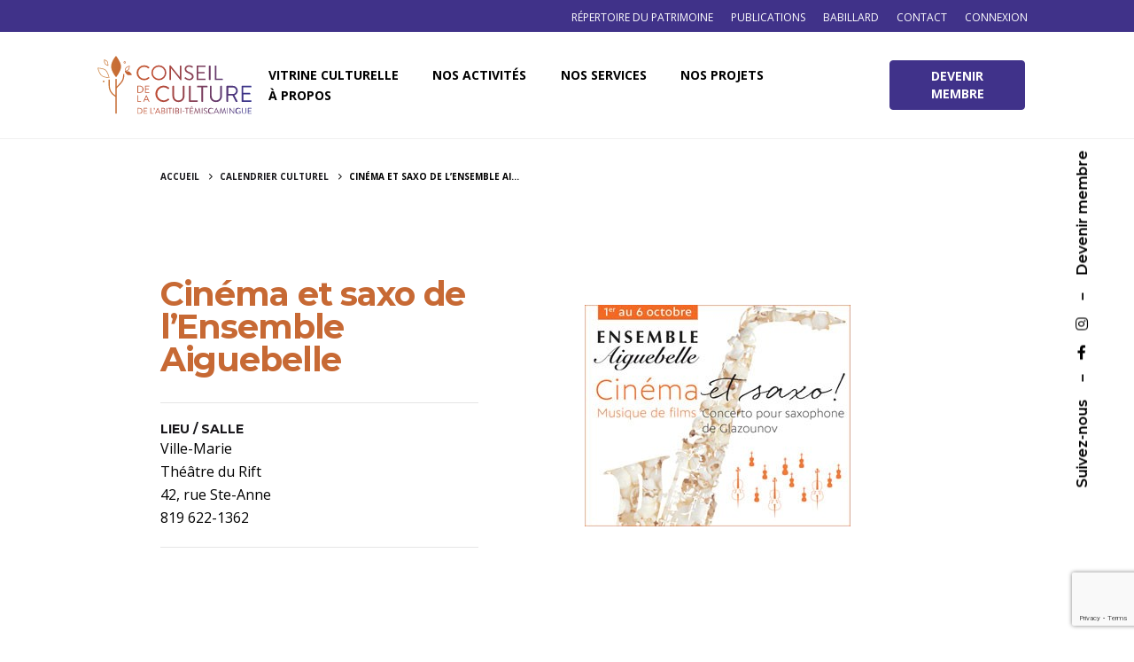

--- FILE ---
content_type: text/html; charset=UTF-8
request_url: https://ccat.qc.ca/calendrier/cinema-et-saxo-de-lensemble-aiguebelle/
body_size: 12180
content:
<!DOCTYPE html>
<html lang="fr-FR" prefix="og: https://ogp.me/ns#">
<head>
	<meta charset="UTF-8">
	<meta name="viewport" content="width=device-width, initial-scale=1.0, maximum-scale=1, user-scalable=no">

	
<!-- SEO par Rank Math - https://s.rankmath.com/home -->
<title>Cinéma et saxo de l&#039;Ensemble Aiguebelle - Conseil de la culture de l&#039;Abitibi-Témiscamingue</title>
<meta name="robots" content="follow, index, max-snippet:-1, max-video-preview:-1, max-image-preview:large"/>
<link rel="canonical" href="https://ccat.qc.ca/calendrier/cinema-et-saxo-de-lensemble-aiguebelle/" />
<meta property="og:locale" content="fr_FR">
<meta property="og:type" content="article">
<meta property="og:title" content="Cinéma et saxo de l&#039;Ensemble Aiguebelle - Conseil de la culture de l&#039;Abitibi-Témiscamingue">
<meta property="og:url" content="https://ccat.qc.ca/calendrier/cinema-et-saxo-de-lensemble-aiguebelle/">
<meta property="og:site_name" content="Conseil de la culture de l&#039;Abitibi-Témiscamingue">
<meta property="article:publisher" content="https://www.facebook.com/cultureat/">
<meta property="og:image" content="https://ccat.qc.ca/wp-content/uploads/2021/05/1dca0f0f986aae390bcac362342f854a8da8edf3806be01c9e682532027c8a91.jpg">
<meta property="og:image:secure_url" content="https://ccat.qc.ca/wp-content/uploads/2021/05/1dca0f0f986aae390bcac362342f854a8da8edf3806be01c9e682532027c8a91.jpg">
<meta property="og:image:width" content="1200">
<meta property="og:image:height" content="630">
<meta property="og:image:alt" content="Cinéma et saxo de l&rsquo;Ensemble Aiguebelle">
<meta property="og:image:type" content="image/png">
<meta name="twitter:card" content="summary_large_image">
<meta name="twitter:title" content="Cinéma et saxo de l&#039;Ensemble Aiguebelle - Conseil de la culture de l&#039;Abitibi-Témiscamingue">
<meta name="twitter:site" content="@CultureAT">
<meta name="twitter:creator" content="@CultureAT">
<meta name="twitter:image" content="https://ccat.qc.ca/wp-content/uploads/2021/02/logo-conseil-de-la-culture-de-l-abitibi-temiscamingue-facebook.png">
<script type="application/ld+json" class="rank-math-schema">{"@context":"https://schema.org","@graph":[{"@type":"Place","@id":"https://ccat.qc.ca/#place","geo":{"@type":"GeoCoordinates","latitude":"48.2393059","longitude":"-79.0202535"},"hasMap":"https://www.google.com/maps/search/?api=1&amp;query=48.2393059,-79.0202535","address":{"@type":"PostalAddress","streetAddress":"150 Avenue du Lac","addressLocality":"Rouyn-Noranda","addressRegion":"QC","postalCode":"J9X 4N5","addressCountry":"Canada"}},{"@type":["NGO","Organization"],"@id":"https://ccat.qc.ca/#organization","name":"Conseil de la culture de l'Abitibi-T\u00e9miscamingue","url":"https://ccat.qc.ca","address":{"@type":"PostalAddress","streetAddress":"150 Avenue du Lac","addressLocality":"Rouyn-Noranda","addressRegion":"QC","postalCode":"J9X 4N5","addressCountry":"Canada"},"logo":{"@type":"ImageObject","url":"https://ccat.qc.ca/wp-content/uploads/2021/02/logo-conseil-de-la-culture-de-l-abitibi-temiscamingue-google.png"},"contactPoint":[{"@type":"ContactPoint","telephone":"1877764.9511","contactType":"customer support"}],"location":{"@id":"https://ccat.qc.ca/#place"}},{"@type":"WebSite","@id":"https://ccat.qc.ca/#website","url":"https://ccat.qc.ca","name":"Conseil de la culture de l'Abitibi-T\u00e9miscamingue","publisher":{"@id":"https://ccat.qc.ca/#organization"},"inLanguage":"fr-FR"},{"@type":"ImageObject","@id":"https://ccat.qc.ca/calendrier/cinema-et-saxo-de-lensemble-aiguebelle/#primaryImage","url":"https://ccat.qc.ca/wp-content/uploads/2021/02/logo-conseil-de-la-culture-de-l-abitibi-temiscamingue-facebook.png","width":"1200","height":"630"},{"@type":"WebPage","@id":"https://ccat.qc.ca/calendrier/cinema-et-saxo-de-lensemble-aiguebelle/#webpage","url":"https://ccat.qc.ca/calendrier/cinema-et-saxo-de-lensemble-aiguebelle/","name":"Cin\u00e9ma et saxo de l&#039;Ensemble Aiguebelle - Conseil de la culture de l&#039;Abitibi-T\u00e9miscamingue","datePublished":"2018-09-13T00:00:00-04:00","dateModified":"2018-09-13T00:00:00-04:00","isPartOf":{"@id":"https://ccat.qc.ca/#website"},"primaryImageOfPage":{"@id":"https://ccat.qc.ca/calendrier/cinema-et-saxo-de-lensemble-aiguebelle/#primaryImage"},"inLanguage":"fr-FR"}]}</script>
<!-- /Extension Rank Math WordPress SEO -->

<link rel='dns-prefetch' href='//cdn.datatables.net' />
<link rel='dns-prefetch' href='//www.googletagmanager.com' />
<link rel='dns-prefetch' href='//s.w.org' />
<link rel="alternate" type="application/rss+xml" title="Conseil de la culture de l&#039;Abitibi-Témiscamingue &raquo; Flux" href="https://ccat.qc.ca/feed/" />
<link rel="alternate" type="application/rss+xml" title="Conseil de la culture de l&#039;Abitibi-Témiscamingue &raquo; Flux des commentaires" href="https://ccat.qc.ca/comments/feed/" />
		<script type="text/javascript">
			window._wpemojiSettings = {"baseUrl":"https:\/\/s.w.org\/images\/core\/emoji\/13.0.0\/72x72\/","ext":".png","svgUrl":"https:\/\/s.w.org\/images\/core\/emoji\/13.0.0\/svg\/","svgExt":".svg","source":{"concatemoji":"https:\/\/ccat.qc.ca\/wp-includes\/js\/wp-emoji-release.min.js?ver=5.5.17"}};
			!function(e,a,t){var n,r,o,i=a.createElement("canvas"),p=i.getContext&&i.getContext("2d");function s(e,t){var a=String.fromCharCode;p.clearRect(0,0,i.width,i.height),p.fillText(a.apply(this,e),0,0);e=i.toDataURL();return p.clearRect(0,0,i.width,i.height),p.fillText(a.apply(this,t),0,0),e===i.toDataURL()}function c(e){var t=a.createElement("script");t.src=e,t.defer=t.type="text/javascript",a.getElementsByTagName("head")[0].appendChild(t)}for(o=Array("flag","emoji"),t.supports={everything:!0,everythingExceptFlag:!0},r=0;r<o.length;r++)t.supports[o[r]]=function(e){if(!p||!p.fillText)return!1;switch(p.textBaseline="top",p.font="600 32px Arial",e){case"flag":return s([127987,65039,8205,9895,65039],[127987,65039,8203,9895,65039])?!1:!s([55356,56826,55356,56819],[55356,56826,8203,55356,56819])&&!s([55356,57332,56128,56423,56128,56418,56128,56421,56128,56430,56128,56423,56128,56447],[55356,57332,8203,56128,56423,8203,56128,56418,8203,56128,56421,8203,56128,56430,8203,56128,56423,8203,56128,56447]);case"emoji":return!s([55357,56424,8205,55356,57212],[55357,56424,8203,55356,57212])}return!1}(o[r]),t.supports.everything=t.supports.everything&&t.supports[o[r]],"flag"!==o[r]&&(t.supports.everythingExceptFlag=t.supports.everythingExceptFlag&&t.supports[o[r]]);t.supports.everythingExceptFlag=t.supports.everythingExceptFlag&&!t.supports.flag,t.DOMReady=!1,t.readyCallback=function(){t.DOMReady=!0},t.supports.everything||(n=function(){t.readyCallback()},a.addEventListener?(a.addEventListener("DOMContentLoaded",n,!1),e.addEventListener("load",n,!1)):(e.attachEvent("onload",n),a.attachEvent("onreadystatechange",function(){"complete"===a.readyState&&t.readyCallback()})),(n=t.source||{}).concatemoji?c(n.concatemoji):n.wpemoji&&n.twemoji&&(c(n.twemoji),c(n.wpemoji)))}(window,document,window._wpemojiSettings);
		</script>
		<style type="text/css">
img.wp-smiley,
img.emoji {
	display: inline !important;
	border: none !important;
	box-shadow: none !important;
	height: 1em !important;
	width: 1em !important;
	margin: 0 .07em !important;
	vertical-align: -0.1em !important;
	background: none !important;
	padding: 0 !important;
}
</style>
	<link rel='stylesheet' id='wp-block-library-css'  href='https://ccat.qc.ca/wp-includes/css/dist/block-library/style.min.css?ver=5.5.17' type='text/css' media='all' />
<link rel='stylesheet' id='wp-block-library-theme-css'  href='https://ccat.qc.ca/wp-includes/css/dist/block-library/theme.min.css?ver=5.5.17' type='text/css' media='all' />
<link rel='stylesheet' id='contact-form-7-css'  href='https://ccat.qc.ca/wp-content/plugins/contact-form-7/includes/css/styles.css?ver=5.4' type='text/css' media='all' />
<link rel='stylesheet' id='parent-style-css'  href='https://ccat.qc.ca/wp-content/themes/ohio/style.css?ver=1.1' type='text/css' media='all' />
<link rel='stylesheet' id='datatable-style-css'  href='//cdn.datatables.net/1.10.24/css/jquery.dataTables.min.css?ver=5.5.17' type='text/css' media='all' />
<link rel='stylesheet' id='dashicons-css'  href='https://ccat.qc.ca/wp-includes/css/dashicons.min.css?ver=5.5.17' type='text/css' media='all' />
<link rel='stylesheet' id='ohio-style-css'  href='https://ccat.qc.ca/wp-content/themes/ohio-child/style.css?ver=1.0.1' type='text/css' media='all' />
<style id='ohio-style-inline-css' type='text/css'>
.search-global.fixed .ion{color:#ffffff;}.clb-popup.clb-hamburger-nav{background-color:#f4f4f4;}.site-header{border-bottom-style:solid;}.site-header.header-fixed{border-bottom-style:solid;}.clb-page-headline::after{background-color:transparent;}.breadcrumbs .breadcrumbs-slug a,.breadcrumbs .breadcrumbs-slug span,.breadcrumbs .breadcrumbs-slug i{font-size:10px;font-weight:700;}.site-footer .page-container{max-width:1300px}.clb-subscribe-img{background-image:url('https://ccat.qc.ca/wp-content/uploads/2019/10/oh__img100_small-768x492.jpg');background-size:cover;background-position:center center;background-repeat:no-repeat;}.site-footer{color:rgba(255,255,255,0.8);}.site-footer,.site-footer .widgets a,.site-footer .btn-flat{color:rgba(255,255,255,0.8);}.site-footer .widget-title{color:#6a696c;}.site-footer .site-info{font-size:10px;}body{font-family:'Open Sans', sans-serif;}{font-family:'Montserrat', sans-serif;}h1,h2,h3,h4,h5,h6,.box-count,.font-titles,.fullscreen-nav .menu-link,.clb-hamburger-nav .menu .nav-item a,.site-header.mobile-header .main-nav .nav-item,.btn, .button, a.button, input[type="submit"], a.btn-link,.widget_shopping_cart_content .mini-cart-description .mini-cart-item-title > a,.woo-c_product_name > a:not(.woo-c_product_category),.socialbar.inline a,.vc_row .vc-bg-side-text,.counter-box-count{font-family:'Montserrat', sans-serif;}.countdown-box .box-time .box-count,.chart-box-pie-content{font-family:'Montserrat', sans-serif;}.countdown-box .box-time .box-count,.chart-box-pie-content{font-family:'Montserrat', sans-serif;}.countdown-box .box-time .box-count,.chart-box-pie-content{font-family:'Montserrat', sans-serif;}.portfolio-item h4,.portfolio-item h4.title,.portfolio-item h4 a,.portfolio-item-2 h4,.portfolio-item-2 h4.title,.portfolio-item-2 h4 a{font-family:'Montserrat', sans-serif;font-size:inherit;line-height:inherit;}.blog-item h3.title{font-family:'Montserrat', sans-serif;line-height:initial;}.blog-item h3.title a{font-size:initial;}.portfolio-item-2 h4{font-family:'Montserrat', sans-serif;}p.subtitle,.subtitle-font,.heading .subtitle,a.category{font-family:'Montserrat', sans-serif;}span.category > a,div.category > a{font-family:'Montserrat', sans-serif;}.portfolio-item .subtitle-font,.woocommerce ul.products li.product .subtitle-font.category,.woocommerce ul.products li.product .subtitle-font.category > a{font-family:'Montserrat', sans-serif;font-size:inherit;line-height:inherit;}.contact-form.classic input::-webkit-input-placeholder,.contact-form.classic textarea::-webkit-input-placeholder,input.classic::-webkit-input-placeholder,input.classic::-moz-placeholder{font-family:'Montserrat', sans-serif;}.contact-form.classic input::-moz-placeholder,.contact-form.classic textarea::-moz-placeholder{font-family:'Montserrat', sans-serif;}input.classic:-ms-input-placeholder,.contact-form.classic input:-ms-input-placeholder,.contact-form.classic textarea:-ms-input-placeholder{font-family:'Montserrat', sans-serif;}.brand-color,.brand-color-i,.brand-color-hover-i:hover,.brand-color-hover:hover,.has-brand-color-color,.is-style-outline .has-brand-color-color,a:hover,.blog-grid:hover h3 a,.portfolio-item.grid-2:hover h4.title,.fullscreen-nav li a:hover,.socialbar.inline a:hover,.gallery .expand .ion:hover,.close .ion:hover,.accordionItem_title:hover,.tab .tabNav_link:hover,.widget .socialbar a:hover,.social-bar .socialbar a:hover,.share-bar .links a:hover,.widget_shopping_cart_content .buttons a.button:first-child:hover,span.page-numbers.current,a.page-numbers:hover,.main-nav .nav-item.active-main-item > .menu-link,.comment-content a,.page-headline .subtitle b:before,nav.pagination li .page-numbers.active,#mega-menu-wrap > ul .sub-menu > li > a:hover,#mega-menu-wrap > ul .sub-sub-menu > li > a:hover,#mega-menu-wrap > ul > .current-menu-ancestor > a,#mega-menu-wrap > ul .sub-menu:not(.sub-menu-wide) .current-menu-ancestor > a,#mega-menu-wrap > ul .current-menu-item > a,#fullscreen-mega-menu-wrap > ul .current-menu-ancestor > a,#fullscreen-mega-menu-wrap > ul .current-menu-item > a,.woocommerce .woo-my-nav li.is-active a,.portfolio-sorting li a.active,.widget_nav_menu .current-menu-item > a,.widget_pages .current-menu-item > a,.portfolio-item-fullscreen .portfolio-details-date:before,.btn.btn-link:hover,.blog-grid-content .category-holder:after,.clb-page-headline .post-meta-estimate:before,.comments-area .comment-date-and-time:after,.post .entry-content a:not(.wp-block-button__link),.project-page-content .date:before,.pagination li .btn.active,.pagination li .btn.current,.pagination li .page-numbers.active,.pagination li .page-numbers.current,.category-holder:after,.clb-hamburger-nav .menu .nav-item:hover > a.menu-link .ion,.clb-hamburger-nav .menu .nav-item .visible > a.menu-link .ion,.clb-hamburger-nav .menu .nav-item.active > a.menu-link .ion,.clb-hamburger-nav .menu .sub-nav-item:hover > a.menu-link .ion,.clb-hamburger-nav .menu .sub-nav-item .visible > a.menu-link .ion,.clb-hamburger-nav .menu .sub-nav-item.active > a.menu-link .ion,.widgets a,.widgets a *:not(.fab),.pricing:hover .pricing_price_title,.btn-link:focus, a.btn-link:focus,.btn-link:active, a.btn-link:active,.pricing_list_item .ion,a.highlighted,.woocommerce .woocommerce-privacy-policy-text a{color:#40328a;}.brand-border-color,.brand-border-color-hover,.has-brand-color-background-color,.is-style-outline .has-brand-color-color,.wp-block-button__link:hover,.custom-cursor .circle-cursor--outer,.btn-brand, .btn:not(.btn-link):hover,.btn-brand:active, .btn:not(.btn-link):active,.btn-brand:focus, .btn:not(.btn-link):focus,a.button:hover,button.button:hover,.pricing:hover .btn.btn-brand{border-color:#40328a;}.brand-bg-color,.brand-bg-color-after,.brand-bg-color-before,.brand-bg-color-hover,.brand-bg-color-i,.brand-bg-color-hover-i,.btn-brand:not(.btn-outline),.has-brand-color-background-color,a.brand-bg-color,.wp-block-button__link:hover,.widget_price_filter .ui-slider-range,.widget_price_filter .ui-slider-handle:after,.main-nav .nav-item:before,.main-nav .nav-item.current-menu-item:before,.widget_calendar caption,.tag:hover,.page-headline .tags .tag,.radio input:checked + .input:after,.menu-list-details .tag,.custom-cursor .circle-cursor--inner,.custom-cursor .circle-cursor--inner.cursor-link-hover,.btn-round:before,.btn:not(.btn-link):hover,.btn:not(.btn-link):active,.btn:not(.btn-link):focus,button.button:not(.btn-link):hover,a.button:not(.btn-link):hover,.btn.btn-flat:hover,.btn.btn-flat:focus,.btn.btn-outline:hover,nav.pagination li .btn.active:hover,.tag:not(body):hover,.tag-cloud-link:hover,.pricing_price_time:hover,.pricing:hover .btn.btn-brand{background-color:#40328a;} @media screen and (min-width:1025px){} @media screen and (min-width:769px) and (max-width:1024px){} @media screen and (max-width:768px){}
</style>
<script type='text/javascript' src='https://ccat.qc.ca/wp-includes/js/jquery/jquery.js?ver=1.12.4-wp' id='jquery-core-js'></script>
<script type='text/javascript' src='https://www.googletagmanager.com/gtag/js?id=UA-8466355-19' id='google_gtagjs-js' async></script>
<script type='text/javascript' id='google_gtagjs-js-after'>
window.dataLayer = window.dataLayer || [];function gtag(){dataLayer.push(arguments);}
gtag('js', new Date());
gtag('config', 'UA-8466355-19');
</script>
<link rel="EditURI" type="application/rsd+xml" title="RSD" href="https://ccat.qc.ca/xmlrpc.php?rsd" />
<link rel="wlwmanifest" type="application/wlwmanifest+xml" href="https://ccat.qc.ca/wp-includes/wlwmanifest.xml" /> 
<link rel='shortlink' href='https://ccat.qc.ca/?p=47380' />
<link rel="alternate" type="application/json+oembed" href="https://ccat.qc.ca/wp-json/oembed/1.0/embed?url=https%3A%2F%2Fccat.qc.ca%2Fcalendrier%2Fcinema-et-saxo-de-lensemble-aiguebelle%2F" />
<link rel="alternate" type="text/xml+oembed" href="https://ccat.qc.ca/wp-json/oembed/1.0/embed?url=https%3A%2F%2Fccat.qc.ca%2Fcalendrier%2Fcinema-et-saxo-de-lensemble-aiguebelle%2F&#038;format=xml" />
<meta name="generator" content="Site Kit by Google 1.99.0" /><style type="text/css">.recentcomments a{display:inline !important;padding:0 !important;margin:0 !important;}</style><link rel="icon" href="https://ccat.qc.ca/wp-content/uploads/2021/02/cropped-favicon-conseil-de-la-culture-de-l-abitibi-temiscamingue-32x32.png" sizes="32x32" />
<link rel="icon" href="https://ccat.qc.ca/wp-content/uploads/2021/02/cropped-favicon-conseil-de-la-culture-de-l-abitibi-temiscamingue-192x192.png" sizes="192x192" />
<link rel="apple-touch-icon" href="https://ccat.qc.ca/wp-content/uploads/2021/02/cropped-favicon-conseil-de-la-culture-de-l-abitibi-temiscamingue-180x180.png" />
<meta name="msapplication-TileImage" content="https://ccat.qc.ca/wp-content/uploads/2021/02/cropped-favicon-conseil-de-la-culture-de-l-abitibi-temiscamingue-270x270.png" />
</head>
<body class="calendrier-template-default single single-calendrier postid-47380 wp-embed-responsive group-blog ohio-theme-2-0-0 with-header-1 with-spacer elementor-default elementor-kit-87030">
	
<div class="page-preloader hide" id="page-preloader">
		<svg class="spinner" viewBox="0 0 50 50">
  							<circle class="path" cx="25" cy="25" r="20" fill="none" stroke-width="4"></circle>
						</svg></div>	
		
    <div class="clb-social">
        <ul class="clb-social-holder font-titles icons"> 
            <li class="clb-social-holder-follow">Suivez-nous</li>
            <li class="clb-social-holder-dash">&ndash;</li>
                                                    <li>
                            <a target="_blank" href=" https://www.facebook.com/cultureat/" class="facebook">
                                <i class='fab fa-facebook-f'></i>                             </a>
                        </li>
                                                                            <li>
                            <a target="_blank" href=" https://www.instagram.com/conseilcultureat/" class="instagram">
                                <i class='fab fa-instagram'></i>                             </a>
                        </li>
                                                                <li class="clb-social-holder-dash">&ndash;</li>
                <li class="clb-social-holder-follow"><a href="https://ccat.qc.ca/compte/inscription/">Devenir membre</a></li>
                    </ul>
    </div>
	<div class="circle-cursor circle-cursor--outer"></div>
	<div class="circle-cursor circle-cursor--inner"></div>
	<div id="page" class="site">
		<a class="skip-link screen-reader-text" href="#main">Skip to content</a>
				<style>
	.top-bar {
background-color: #403289;
position: relative;
height: auto;
color: white;
}
.top-bar ul {
	list-style: none;
}
.top-bar li {
	display: inline-block;
	padding: 5px 10px;
	float: right;
}
.top-bar li a{
font-size: 12px;
text-transform: uppercase;
font-weight: 500;
}
.top-bar li a:hover {
color: #8e86b7;
}
</style>
<nav class="top-bar" data-topbar role="navigation">
	<div class="page-container">
		<div class="row">
			<div class="col-md-12">
				<section class="top-bar-section navbar-right">
					<ul id="menu-menu-secondaire" class="menu"><li id="nav-menu-item-87559-6972af991282b" class="mega-menu-item nav-item menu-item-depth-0 "><a href="https://ccat.qc.ca/compte/connexion/" class="menu-link main-menu-link item-title"><span>Connexion</span></a></li>
<li id="nav-menu-item-85787-6972af9912860" class="mega-menu-item nav-item menu-item-depth-0 "><a href="https://ccat.qc.ca/a-propos/equipe/" class="menu-link main-menu-link item-title"><span>Contact</span></a></li>
<li id="nav-menu-item-76361-6972af9912883" class="mega-menu-item nav-item menu-item-depth-0 "><a href="https://ccat.qc.ca/ressources/babillard/" class="menu-link main-menu-link item-title"><span>Babillard</span></a></li>
<li id="nav-menu-item-82666-6972af99128a2" class="mega-menu-item nav-item menu-item-depth-0 "><a href="https://ccat.qc.ca/ressources/publications/" class="menu-link main-menu-link item-title"><span>Publications</span></a></li>
<li id="nav-menu-item-101136-6972af99128bf" class="mega-menu-item nav-item menu-item-depth-0 "><a href="https://patrimoine.ccat.qc.ca" class="menu-link main-menu-link item-title"><span>Répertoire du patrimoine</span></a></li>
</ul>				</section>
			</div>
		</div>
	</div>
</nav>
		

		
<header id="masthead" class="site-header header-1 extended-menu"
	 data-header-fixed="true"		 data-fixed-initial-offset="150">

	<div class="header-wrap page-container">
		<div class="header-wrap-inner">
			<div class="left-part">
													<div class="mobile-hamburger">
						
<!-- Fullscreen -->
<div class="clb-hamburger btn-round btn-round-light dark-mode-reset" tabindex="1">
	<i class="ion">
		<a href="#" class="clb-hamburger-holder" aria-controls="site-navigation" aria-expanded="false">
			<span class="_shape"></span>
			<span class="_shape"></span>
		</a>	
	</i>
</div>					</div>
								
<div class="site-branding">
	<a class="site-title font-titles" href="https://ccat.qc.ca/" rel="home">
		<div class="logo with-mobile">
							<img src="https://ccat.qc.ca/wp-content/uploads/2021/01/conseil-de-la-culture-abitibi-temiscamingue_logo_couleur.svg" class=" svg-logo"  srcset="https://ccat.qc.ca/wp-content/uploads/2021/01/conseil-de-la-culture-abitibi-temiscamingue_logo_couleur.svg 2x" alt="Conseil de la culture de l&#039;Abitibi-Témiscamingue" >
				
				
					</div>
		<div class="fixed-logo">
							<img src="https://ccat.qc.ca/wp-content/uploads/2021/01/conseil-de-la-culture-abitibi-temiscamingue_logo_couleur.svg"  class="svg-logo" srcset="https://ccat.qc.ca/wp-content/uploads/2021/01/conseil-de-la-culture-abitibi-temiscamingue_logo_couleur.svg 2x" alt="Conseil de la culture de l&#039;Abitibi-Témiscamingue">
					</div>
				<div class="mobile-logo">
			<img src="https://ccat.qc.ca/wp-content/uploads/2021/01/conseil-de-la-culture-abitibi-temiscamingue_logo_couleur.svg" class=" svg-logo" alt="Conseil de la culture de l&#039;Abitibi-Témiscamingue">

			
		</div>
						<div class="fixed-mobile-logo">
			<img src="https://ccat.qc.ca/wp-content/uploads/2021/01/conseil-de-la-culture-abitibi-temiscamingue_logo_couleur.svg" class=" svg-logo" alt="Conseil de la culture de l&#039;Abitibi-Témiscamingue">
		</div>
				<div class="for-onepage">
			<span class="dark hidden">
									Conseil de la culture de l&#039;Abitibi-Témiscamingue							</span>
			<span class="light hidden">
									<img src="https://ccat.qc.ca/wp-content/uploads/2021/01/conseil-de-la-culture-abitibi-temiscamingue_logo_couleur.svg"  class="svg-logo" srcset="https://ccat.qc.ca/wp-content/uploads/2021/01/conseil-de-la-culture-abitibi-temiscamingue_logo_couleur.svg 2x" alt="Conseil de la culture de l&#039;Abitibi-Témiscamingue">
							</span>
		</div>
	</a>
</div>	
			</div>

	        <div class="right-part">
	            
<nav id="site-navigation" class="main-nav">

    <!-- Mobile overlay -->
    <div class="mbl-overlay menu-mbl-overlay">
        <div class="mbl-overlay-bg"></div>

        <!-- Close bar -->
        <div class="close-bar text-left">
            <div class="btn-round btn-round-light clb-close" tabindex="0">
                <i class="ion ion-md-close"></i>
            </div>

            <!-- Search -->
            
        </div>
        <div class="mbl-overlay-container">

            <!-- Navigation -->
            <div id="mega-menu-wrap" class="main-nav-container">

                <ul id="primary-menu" class="menu"><li id="nav-menu-item-21380-6972af9923e84" class="mega-menu-item nav-item menu-item-depth-0 has-submenu "><a href="#" class="menu-link main-menu-link item-title"><span>Vitrine culturelle</span><div class="has-submenu-icon"><i class="menu-plus ion ion-md-add"></i></div></a>
<div class="sub-nav"><ul class="menu-depth-1 sub-menu sub-nav-group" >
	<li id="nav-menu-item-21707-6972af9923ec3" class="mega-menu-item sub-nav-item menu-item-depth-1 "><a href="https://ccat.qc.ca/vitrine/calendrier-culturel/" class="menu-link sub-menu-link"><span>Calendrier culturel</span></a></li>
	<li id="nav-menu-item-26378-6972af9923ee6" class="mega-menu-item sub-nav-item menu-item-depth-1 "><a href="https://ccat.qc.ca/vitrine/bottin-culturel/" class="menu-link sub-menu-link"><span>Bottin culturel</span></a></li>
	<li id="nav-menu-item-21916-6972af9923f02" class="mega-menu-item sub-nav-item menu-item-depth-1 "><a href="https://ccat.qc.ca/vitrine/actualites/" class="menu-link sub-menu-link"><span>Actualités</span></a></li>
	<li id="nav-menu-item-64397-6972af9923f1c" class="mega-menu-item sub-nav-item menu-item-depth-1 "><a href="https://ccat.qc.ca/vitrine/marche-culturel/" class="menu-link sub-menu-link"><span>Marché culturel</span></a></li>
	<li id="nav-menu-item-26710-6972af9923f33" class="mega-menu-item sub-nav-item menu-item-depth-1 "><a href="https://ccat.qc.ca/vitrine/realisations-culturelles/" class="menu-link sub-menu-link"><span>Réalisations culturelles</span></a></li>
</ul></div>
</li>
<li id="nav-menu-item-77047-6972af9923f8e" class="mega-menu-item nav-item menu-item-depth-0 has-submenu "><a href="#" class="menu-link main-menu-link item-title"><span>Nos activités</span><div class="has-submenu-icon"><i class="menu-plus ion ion-md-add"></i></div></a>
<div class="sub-nav"><ul class="menu-depth-1 sub-menu sub-nav-group" >
	<li id="nav-menu-item-78012-6972af9923fb3" class="mega-menu-item sub-nav-item menu-item-depth-1 "><a href="https://ccat.qc.ca/nos-activites/programmation/" class="menu-link sub-menu-link"><span>Programmation</span></a></li>
	<li id="nav-menu-item-101049-6972af9923fcd" class="mega-menu-item sub-nav-item menu-item-depth-1 "><a href="https://ccat.qc.ca/projet/prix-dexcellence-en-arts-et-culture-edition-2026/" class="menu-link sub-menu-link"><span>Prix d’excellence</span></a></li>
</ul></div>
</li>
<li id="nav-menu-item-60020-6972af992401b" class="mega-menu-item nav-item menu-item-depth-0 has-submenu "><a href="#" class="menu-link main-menu-link item-title"><span>Nos services</span><div class="has-submenu-icon"><i class="menu-plus ion ion-md-add"></i></div></a>
<div class="sub-nav"><ul class="menu-depth-1 sub-menu sub-nav-group" >
	<li id="nav-menu-item-99340-6972af9924049" class="mega-menu-item sub-nav-item menu-item-depth-1 "><a href="https://ccat.qc.ca/projet/programme-de-partenariat-territorial-2025/" class="menu-link sub-menu-link"><span>Programme de partenariat territorial</span></a></li>
	<li id="nav-menu-item-84926-6972af9924066" class="mega-menu-item sub-nav-item menu-item-depth-1 "><a href="https://ccat.qc.ca/services/formation-continue/abitibi-temiscamingue/" class="menu-link sub-menu-link"><span>Formation continue | Abitibi-Témiscamingue</span></a></li>
	<li id="nav-menu-item-84928-6972af9924089" class="mega-menu-item sub-nav-item menu-item-depth-1 "><a href="https://ccat.qc.ca/services/formation-continue/baie-james/" class="menu-link sub-menu-link"><span>Formation continue | Baie-James</span></a></li>
	<li id="nav-menu-item-95240-6972af99240a2" class="mega-menu-item sub-nav-item menu-item-depth-1 "><a href="https://ccat.qc.ca/services/ressources-aide/appels-de-projet/" class="menu-link sub-menu-link"><span>Appels de projets</span></a></li>
	<li id="nav-menu-item-21854-6972af99240b9" class="mega-menu-item sub-nav-item menu-item-depth-1 "><a href="https://ccat.qc.ca/services/ressources-aide/" class="menu-link sub-menu-link"><span>Boîte à outils</span></a></li>
	<li id="nav-menu-item-90288-6972af99240e5" class="mega-menu-item sub-nav-item menu-item-depth-1 "><a href="https://ccat.qc.ca/services/soutien-conseil/" class="menu-link sub-menu-link"><span>Soutien-conseil</span></a></li>
</ul></div>
</li>
<li id="nav-menu-item-21860-6972af992410d" class="mega-menu-item nav-item menu-item-depth-0 "><a href="https://ccat.qc.ca/nos-projets/" class="menu-link main-menu-link item-title"><span>Nos projets</span></a></li>
<li id="nav-menu-item-77060-6972af992416e" class="mega-menu-item nav-item menu-item-depth-0 has-submenu "><a href="#" class="menu-link main-menu-link item-title"><span>À propos</span><div class="has-submenu-icon"><i class="menu-plus ion ion-md-add"></i></div></a>
<div class="sub-nav"><ul class="menu-depth-1 sub-menu sub-nav-group" >
	<li id="nav-menu-item-77062-6972af9924192" class="mega-menu-item sub-nav-item menu-item-depth-1 "><a href="https://ccat.qc.ca/a-propos/mission/" class="menu-link sub-menu-link"><span>Mission</span></a></li>
	<li id="nav-menu-item-77061-6972af99241ac" class="mega-menu-item sub-nav-item menu-item-depth-1 "><a href="https://ccat.qc.ca/a-propos/equipe/" class="menu-link sub-menu-link"><span>Équipe</span></a></li>
	<li id="nav-menu-item-98322-6972af99241c2" class="mega-menu-item sub-nav-item menu-item-depth-1 "><a href="https://ccat.qc.ca/emplois/" class="menu-link sub-menu-link"><span>Emplois</span></a></li>
	<li id="nav-menu-item-86371-6972af99241d9" class="mega-menu-item sub-nav-item menu-item-depth-1 "><a href="https://ccat.qc.ca/category/blogue-du-ccat/" class="menu-link sub-menu-link"><span>Le blogue du CCAT</span></a></li>
</ul></div>
</li>
</ul>            </div>

            <!-- Copyright -->
            <div class="copyright">
                © 2020, CCAT                <br>
                Web + Programmation <a href="https://equipelebleu.com" target="_blank">LEBLEU</a>            </div>
            
            
            
            <!-- Social links -->
                    </div>

        <!-- Mobile social icons -->
        
    <div class="clb-social">
        <ul class="clb-social-holder font-titles icons"> 
            <li class="clb-social-holder-follow">Suivez-nous</li>
            <li class="clb-social-holder-dash">&ndash;</li>
                                                    <li>
                            <a target="_blank" href=" https://www.facebook.com/cultureat/" class="facebook">
                                <i class='fab fa-facebook-f'></i>                             </a>
                        </li>
                                                                            <li>
                            <a target="_blank" href=" https://www.instagram.com/conseilcultureat/" class="instagram">
                                <i class='fab fa-instagram'></i>                             </a>
                        </li>
                                                                <li class="clb-social-holder-dash">&ndash;</li>
                <li class="clb-social-holder-follow"><a href="https://ccat.qc.ca/compte/inscription/">Devenir membre</a></li>
                    </ul>
    </div>
    </div>
</nav>
	            
	            




<ul class="menu-optional">
	<li class="btn-optional-holder">
					<a href="https://ccat.qc.ca/espace-membre/" class="btn btn-small btn-optional">
				Devenir membre
			</a>
					</li>
			<li>
			
		</li>
		</ul>

								
	            <div class="close-menu"></div>
	        </div>
    	</div>
	</div>
</header>

		
		
		<div id="content" class="site-content" data-mobile-menu-resolution="1024">
						<div class="header-cap"></div>
			



<div class="breadcrumbs">
	<div class="page-container">
		<div class="vc_row">
			<div class="breadcrumbs-holder">
				<div class="vc_col-md-12">
					<ol class="breadcrumbs-slug" itemscope="" itemtype="http://schema.org/BreadcrumbList">
						<li itemprop="itemListElement" itemscope="" itemtype="http://schema.org/ListItem">
							<a itemprop="item" href="https://ccat.qc.ca">
								<span itemprop="name">Accueil</span>
							</a>
							<i class="ion ion-ios-arrow-forward"></i>
							<meta itemprop="position" content="1">
						</li>
						<li itemprop="itemListElement" itemscope="" itemtype="http://schema.org/ListItem">
							<a itemprop="item" href="https://ccat.qc.ca/vitrine/calendrier-culturel/">
								<span itemprop="name">Calendrier culturel</span>
							</a>
							<i class="ion ion-ios-arrow-forward"></i>
							<meta itemprop="position" content="2">
						</li>
						<li itemprop="itemListElement" itemscope="" itemtype="http://schema.org/ListItem">
							<span itemprop="name" class="active">Cinéma et saxo de l&rsquo;Ensemble Ai...</span>
							<meta itemprop="position" content="3">
						</li>
					</ol>
				</div>
			</div>
		</div>
	</div>
</div>

<div class="project-page clb-page-headline without-cap text-left subheader_included headline-with-parallax ">
	<div class="clb-page-headline-holder pt-0">
		<div class="page-container">
			<div class="project-page-content pb-0 pt-0">
				<div class="vc_row">

					<div class="vc_col-md-5 vc_col-xs-12">
																			<span class="date">
															</span>
																		<div class="project-title">
							<h1 class="headline">Cinéma et saxo de l&rsquo;Ensemble Aiguebelle</h1>
							<figure class="wp-block-table">
								<table>
									<tbody>
																																									<tr>
												<td>
													<div class="mt-10 mb-10">
														<h6 class="project-meta-title mb-0 mt-0">Lieu / salle</h6>
																													Ville-Marie<br>
																																											Théâtre du Rift<br>
																																											42, rue Ste-Anne<br>
																																											819 622-1362																											</div>
												</td>
											</tr>
																													</tbody>
								</table>
							</figure>
						</div>
					</div>

					<div class="vc_col-md-push-1 vc_col-md-6 vc_col-xs-12">
																			<div class="project-description">
								<img src="https://ccat.qc.ca/wp-content/uploads/2021/05/1dca0f0f986aae390bcac362342f854a8da8edf3806be01c9e682532027c8a91.jpg" alt="">
															</div>
											</div>
				</div>
			</div>
		</div>
	</div>
</div>


	<div class="page-container">
		<div class="vc_row">
			<div class="vc_col-xs-12 mb-60 texte">
				<h4>Description</h4>
				Cet automne, l’Ensemble Aiguebelle souligne ses 25 ans d’existence. Pour cet anniversaire, Jacques Marchand propose un programme léger et festif avec un choix de musique de film des grands compositeurs hollywoodiens tels Mancini (Pink panther), Bernstein (West Side Story) et Williams (Star Wars, Jurassic Park, La Liste de Schindler). Il présente également le très beau Concerto pour Saxophone et orchestre à cordes d’Alexandre Glazounov, merveilleusement interprété par le saxophoniste de Val-d’Or, David Stylenko. Finalement, l’Ensemble Aiguebelle accompagnera la jeune Marie-Noëlle Trudel, 12 ans, gagnante du concours Petit concerto OSR 2018, pour la prestation du Concertino Israëli de George Perlmann.				<figure class="wp-block-table">
					<table>
						<tbody>
															<tr>
									<td>Cout</td>
									<td>1819$ à 2461$</td>
								</tr>
																						<tr>
									<td>Billetterie</td>
									<td>
																															<a href="https://rift.ticketacces.net/fr/organisation/representations/index.cfm?EvenementID=584" target="_blank">Lien</a><br>
																			</td>
								</tr>
																													<tr>
									<td>Contact</td>
									<td>
																					Geneviève<br>
																															8197620043<br>
																															info@osrat.ca<br>
																			</td>
								</tr>
																						<tr>
									<td>Liens</td>
									<td>
																															<a href="https://www.facebook.com/events/266077624038872/" target="_blank">Facebook</a><br>
																			</td>
								</tr>
													</tbody>
					</table>
				</figure>

													<h4>Représentations</h4>
											<p>
																						<span> 2 octobre 2018</span>
														<br>19h30						</p>
									
				<div class="clear mt-30"></div>
	<div class="signalerPageLien">
				<a href="#" role="signalerPage"><i class="fas fa-exclamation-triangle"></i> Signaler cette page pour erreur ou contenu inapproprié</a><br>
	</div>
<div class="signalerPage">
	<form action="https://ccat.qc.ca/calendrier/cinema-et-saxo-de-lensemble-aiguebelle/" method="post" class="mt-10" data-role="form-signalement">
		<input type="text" name="firstname" class="firstname" />
		<input type="text" name="lastname" class="lastname" />
		<fieldset>
			<div class="acf-field acf-field-select">
				<div class="acf-label"><label for="artiste"><strong>Explication</strong></label></div>
				<div class="acf-input">
					<textarea id="explication" name="explication" rows="8"></textarea>
				</div>
			</div>
			<p class="woocommerce-form-row form-row">
				<button type="submit" class="btn" name="envoyer" value="Envoyer">Envoyer</button>
			</p>
		</fieldset>
		<input type="hidden" name="token" value="">
	</form>
	<script src="https://www.google.com/recaptcha/api.js?render=6Lc24G8qAAAAABZedAfLEY0j8VXPmcETmSPScSwz"></script>
	<script>
		const formSignalement = document.querySelector('[data-role="form-signalement"]');
		if (formSignalement) {
			formSignalement.addEventListener('submit', function (e) {
				e.preventDefault();
				document.querySelector('button[type="submit"]').setAttribute('disabled', 'disabled');
				grecaptcha.execute('6Lc24G8qAAAAABZedAfLEY0j8VXPmcETmSPScSwz', { action: 'submit' }).then(token => {
					document.querySelector('input[name="token"]').value = token;
                    formSignalement.submit();
				});
			});
		}
	</script>
	</div>			</div>
		</div>
	</div>


	<script type="application/ld+json">
		{
		"@context": "https://schema.org",
		"@type": "Event",
		"location": {
			"@type": "Place",
			"address": {
			"@type": "PostalAddress",
			"addressLocality": "Ville-Marie",
			"addressRegion": "QC",
			"streetAddress": "42, rue Ste-Anne"
			},
			"name": "Théâtre du Rift"
		},
		"performer": {
			"@type": "Person",
			"name": "0"
		},
		"name": "Cinéma et saxo de l&rsquo;Ensemble Aiguebelle",
		"offers": {
			"@type": "Offer",
			"price": "1819$ à 2461$",
			"priceCurrency": "CAD",
			"url": "https://rift.ticketacces.net/fr/organisation/representations/index.cfm?EvenementID=584"
		},
		"startDate": "2018-10-02",
		"endDate": "2018-10-02",
		"image": [
			"https://ccat.qc.ca/wp-content/uploads/2021/05/1dca0f0f986aae390bcac362342f854a8da8edf3806be01c9e682532027c8a91.jpg"
       	]
		}
	</script>

		</div>
		<footer id="colophon" class="site-footer clb__dark_section">
		<div class="page-container">
		<div class="widgets vc_row">
							<div class="vc_col-md-4 vc_col-sm-12 widgets-column">
					<ul><li id="ohio_widget_logo-2" class="widget widget_ohio_widget_logo">				<div class="theme-logo ">
					<a href="https://ccat.qc.ca/">
											<img src="https://ccat.qc.ca/wp-content/uploads/2020/10/ccat-logo-blanc.svg" class="main-logo  svg-logo" alt="Conseil de la culture de l&#039;Abitibi-Témiscamingue">
																</a>
				</div>
			</li>
<li id="text-2" class="widget widget_text">			<div class="textwidget"><p>Organisme à but non lucratif, le Conseil de la culture de l&rsquo;Abitibi-Témiscamingue (CCAT), qui compte actuellement environ 300 membres, regroupe des organismes, des artistes et des travailleurs culturels en provenance des différentes disciplines auprès desquelles il intervient.</p>
</div>
		</li>
</ul>
				</div>
			
			
							<div class="vc_col-md-3 vc_col-sm-6 widgets-column vc_col-md-push-1">
					<ul><li id="custom_html-5" class="widget_text widget widget_custom_html"><h3 class="title widget-title">Nous joindre</h3><div class="textwidget custom-html-widget"><p>
150, Avenue du Lac<br>
Rouyn-Noranda J9X 4N5
</p>
<p>
TÉLÉPHONE : <a href="tel:8197649511">819 764.9511</a><br>
SANS FRAIS : <a href="tel:18777649511">1 877 764.9511</a>
</p>
<p>
<a href="mailto:info@ccat.qc.ca">info@ccat.qc.ca</a>	
</p>
<p>
<a href="https://www.facebook.com/cultureat/" target="_blank" rel="noopener noreferrer"><i class="fab fa-facebook-f"></i></a>
<a href="https://twitter.com/CultureAT" style="margin-left: 10px" target="_blank" rel="noopener noreferrer"><i class="fab fa-twitter"></i></a>
</p>
</div></li>
</ul>
				</div>
			
							<div class="vc_col-md-4 vc_col-sm-6 widgets-column">
					<ul><li id="media_image-3" class="widget widget_media_image"><h3 class="title widget-title">Nos partenaires</h3><img width="200" height="38" src="https://ccat.qc.ca/wp-content/uploads/2020/05/quebec-logo.png" class="image wp-image-20678  attachment-full size-full" alt="" loading="lazy" style="max-width: 100%; height: auto;" /></li>
</ul>
				</div>
					</div>
	</div>
				<div class="site-info ">
			<div class="page-container">
				<div class="vc_row">
					<div class="vc_col-md-12">
						<div class="site-info-holder">
															<div class="left">
									© 2020, CCAT								</div>
								<div class="right">
									Web + Programmation <a href="https://equipelebleu.com" target="_blank">LEBLEU</a>								</div>
													</div>
					</div>
				</div>
			</div>
		</div>
	</footer>
	</div>

	
	
	
	<div class="clb-popup container-loading custom-popup">
		<div class="close-bar">
			<div class="btn-round clb-close" tabindex="0">
				<i class="ion ion-md-close"></i>
			</div>
		</div>
		<div class="clb-popup-holder">
			
		</div>
	</div>

	
	
	<style type="text/css"></style><link rel='stylesheet' id='ionicons-css'  href='https://ccat.qc.ca/wp-content/themes/ohio/assets/fonts/ionicons/css/ionicons.min.css?ver=5.5.17' type='text/css' media='all' />
<link rel='stylesheet' id='fontawesome-font-css'  href='https://ccat.qc.ca/wp-content/themes/ohio/assets/fonts/fa/css/fontawesome.min.css?ver=5.5.17' type='text/css' media='all' />
<link rel='stylesheet' id='ohio-global-fonts-css'  href='//fonts.googleapis.com/css?family=Open+Sans%3A800i%2C800%2C700i%2C700%2C600i%2C600%2C400i%2C400%2C300i%2C300%7CMontserrat%3A900i%2C900%2C800i%2C800%2C700i%2C700%2C600i%2C600%2C500i%2C500%2C400i%2C400%2C300i%2C300%2C200i%2C200%2C100i%2C100%26display%3Dswap&#038;ver=5.5.17' type='text/css' media='all' />
<script type='text/javascript' src='https://ccat.qc.ca/wp-includes/js/dist/vendor/wp-polyfill.min.js?ver=7.4.4' id='wp-polyfill-js'></script>
<script type='text/javascript' id='wp-polyfill-js-after'>
( 'fetch' in window ) || document.write( '<script src="https://ccat.qc.ca/wp-includes/js/dist/vendor/wp-polyfill-fetch.min.js?ver=3.0.0"></scr' + 'ipt>' );( document.contains ) || document.write( '<script src="https://ccat.qc.ca/wp-includes/js/dist/vendor/wp-polyfill-node-contains.min.js?ver=3.42.0"></scr' + 'ipt>' );( window.DOMRect ) || document.write( '<script src="https://ccat.qc.ca/wp-includes/js/dist/vendor/wp-polyfill-dom-rect.min.js?ver=3.42.0"></scr' + 'ipt>' );( window.URL && window.URL.prototype && window.URLSearchParams ) || document.write( '<script src="https://ccat.qc.ca/wp-includes/js/dist/vendor/wp-polyfill-url.min.js?ver=3.6.4"></scr' + 'ipt>' );( window.FormData && window.FormData.prototype.keys ) || document.write( '<script src="https://ccat.qc.ca/wp-includes/js/dist/vendor/wp-polyfill-formdata.min.js?ver=3.0.12"></scr' + 'ipt>' );( Element.prototype.matches && Element.prototype.closest ) || document.write( '<script src="https://ccat.qc.ca/wp-includes/js/dist/vendor/wp-polyfill-element-closest.min.js?ver=2.0.2"></scr' + 'ipt>' );
</script>
<script type='text/javascript' src='https://ccat.qc.ca/wp-includes/js/dist/i18n.min.js?ver=4ab02c8fd541b8cfb8952fe260d21f16' id='wp-i18n-js'></script>
<script type='text/javascript' src='https://ccat.qc.ca/wp-includes/js/dist/vendor/lodash.min.js?ver=4.17.21' id='lodash-js'></script>
<script type='text/javascript' id='lodash-js-after'>
window.lodash = _.noConflict();
</script>
<script type='text/javascript' src='https://ccat.qc.ca/wp-includes/js/dist/url.min.js?ver=d80b474ffb72c3b6933165cc1b3419f6' id='wp-url-js'></script>
<script type='text/javascript' src='https://ccat.qc.ca/wp-includes/js/dist/hooks.min.js?ver=63769290dead574c40a54748f22ada71' id='wp-hooks-js'></script>
<script type='text/javascript' id='wp-api-fetch-js-translations'>
( function( domain, translations ) {
	var localeData = translations.locale_data[ domain ] || translations.locale_data.messages;
	localeData[""].domain = domain;
	wp.i18n.setLocaleData( localeData, domain );
} )( "default", {"translation-revision-date":"2022-11-03 13:14:29+0000","generator":"GlotPress\/4.0.1","domain":"messages","locale_data":{"messages":{"":{"domain":"messages","plural-forms":"nplurals=2; plural=n > 1;","lang":"fr"},"You are probably offline.":["Vous \u00eates probablement hors ligne."],"Media upload failed. If this is a photo or a large image, please scale it down and try again.":["Le t\u00e9l\u00e9versement du m\u00e9dia a \u00e9chou\u00e9. S\u2019il s\u2019agit d\u2019une photo ou d\u2019une grande image, veuillez la redimensionner puis r\u00e9essayer."],"An unknown error occurred.":["Une erreur inconnue est survenue."],"The response is not a valid JSON response.":["La r\u00e9ponse n\u2019est pas une r\u00e9ponse JSON valide."]}},"comment":{"reference":"wp-includes\/js\/dist\/api-fetch.js"}} );
</script>
<script type='text/javascript' src='https://ccat.qc.ca/wp-includes/js/dist/api-fetch.min.js?ver=0bb73d10eeea78a4d642cdd686ca7f59' id='wp-api-fetch-js'></script>
<script type='text/javascript' id='wp-api-fetch-js-after'>
wp.apiFetch.use( wp.apiFetch.createRootURLMiddleware( "https://ccat.qc.ca/wp-json/" ) );
wp.apiFetch.nonceMiddleware = wp.apiFetch.createNonceMiddleware( "caef1b0455" );
wp.apiFetch.use( wp.apiFetch.nonceMiddleware );
wp.apiFetch.use( wp.apiFetch.mediaUploadMiddleware );
wp.apiFetch.nonceEndpoint = "https://ccat.qc.ca/wp-admin/admin-ajax.php?action=rest-nonce";
</script>
<script type='text/javascript' id='contact-form-7-js-extra'>
/* <![CDATA[ */
var wpcf7 = [];
/* ]]> */
</script>
<script type='text/javascript' src='https://ccat.qc.ca/wp-content/plugins/contact-form-7/includes/js/index.js?ver=5.4' id='contact-form-7-js'></script>
<script type='text/javascript' src='https://ccat.qc.ca/wp-content/themes/ohio-child/js/script.js?ver=5.5.17' id='ohi-child-script-js'></script>
<script type='text/javascript' src='//cdn.datatables.net/1.10.24/js/jquery.dataTables.min.js?ver=5.5.17' id='datatable-script-js'></script>
<script type='text/javascript' src='https://ccat.qc.ca/wp-includes/js/wp-embed.min.js?ver=5.5.17' id='wp-embed-js'></script>
<script type='text/javascript' src='https://ccat.qc.ca/wp-includes/js/imagesloaded.min.js?ver=4.1.4' id='imagesloaded-js'></script>
<script type='text/javascript' src='https://ccat.qc.ca/wp-includes/js/masonry.min.js?ver=4.2.2' id='masonry-js'></script>
<script type='text/javascript' src='https://ccat.qc.ca/wp-includes/js/jquery/jquery.masonry.min.js?ver=3.1.2b' id='jquery-masonry-js'></script>
<script type='text/javascript' src='https://ccat.qc.ca/wp-content/themes/ohio/assets/js/libs/jquery.clb-slider.js?ver=5.5.17' id='ohio-slider-js'></script>
<script type='text/javascript' src='https://ccat.qc.ca/wp-content/themes/ohio/assets/js/libs/jquery.mega-menu.min.js?ver=5.5.17' id='jquery-mega-menu-js'></script>
<script type='text/javascript' id='ohio-main-js-extra'>
/* <![CDATA[ */
var ohioVariables = {"url":"https:\/\/ccat.qc.ca\/wp-admin\/admin-ajax.php","view_cart":"View Cart","add_to_cart_message":"has been added to the cart","subscribe_popup_enable":"","notification_enable":""};
/* ]]> */
</script>
<script type='text/javascript' src='https://ccat.qc.ca/wp-content/themes/ohio/assets/js/main.js?ver=5.5.17' id='ohio-main-js'></script>
	</body>
</html>

--- FILE ---
content_type: text/html; charset=utf-8
request_url: https://www.google.com/recaptcha/api2/anchor?ar=1&k=6Lc24G8qAAAAABZedAfLEY0j8VXPmcETmSPScSwz&co=aHR0cHM6Ly9jY2F0LnFjLmNhOjQ0Mw..&hl=en&v=PoyoqOPhxBO7pBk68S4YbpHZ&size=invisible&anchor-ms=20000&execute-ms=30000&cb=6dctdc4wc7d2
body_size: 48718
content:
<!DOCTYPE HTML><html dir="ltr" lang="en"><head><meta http-equiv="Content-Type" content="text/html; charset=UTF-8">
<meta http-equiv="X-UA-Compatible" content="IE=edge">
<title>reCAPTCHA</title>
<style type="text/css">
/* cyrillic-ext */
@font-face {
  font-family: 'Roboto';
  font-style: normal;
  font-weight: 400;
  font-stretch: 100%;
  src: url(//fonts.gstatic.com/s/roboto/v48/KFO7CnqEu92Fr1ME7kSn66aGLdTylUAMa3GUBHMdazTgWw.woff2) format('woff2');
  unicode-range: U+0460-052F, U+1C80-1C8A, U+20B4, U+2DE0-2DFF, U+A640-A69F, U+FE2E-FE2F;
}
/* cyrillic */
@font-face {
  font-family: 'Roboto';
  font-style: normal;
  font-weight: 400;
  font-stretch: 100%;
  src: url(//fonts.gstatic.com/s/roboto/v48/KFO7CnqEu92Fr1ME7kSn66aGLdTylUAMa3iUBHMdazTgWw.woff2) format('woff2');
  unicode-range: U+0301, U+0400-045F, U+0490-0491, U+04B0-04B1, U+2116;
}
/* greek-ext */
@font-face {
  font-family: 'Roboto';
  font-style: normal;
  font-weight: 400;
  font-stretch: 100%;
  src: url(//fonts.gstatic.com/s/roboto/v48/KFO7CnqEu92Fr1ME7kSn66aGLdTylUAMa3CUBHMdazTgWw.woff2) format('woff2');
  unicode-range: U+1F00-1FFF;
}
/* greek */
@font-face {
  font-family: 'Roboto';
  font-style: normal;
  font-weight: 400;
  font-stretch: 100%;
  src: url(//fonts.gstatic.com/s/roboto/v48/KFO7CnqEu92Fr1ME7kSn66aGLdTylUAMa3-UBHMdazTgWw.woff2) format('woff2');
  unicode-range: U+0370-0377, U+037A-037F, U+0384-038A, U+038C, U+038E-03A1, U+03A3-03FF;
}
/* math */
@font-face {
  font-family: 'Roboto';
  font-style: normal;
  font-weight: 400;
  font-stretch: 100%;
  src: url(//fonts.gstatic.com/s/roboto/v48/KFO7CnqEu92Fr1ME7kSn66aGLdTylUAMawCUBHMdazTgWw.woff2) format('woff2');
  unicode-range: U+0302-0303, U+0305, U+0307-0308, U+0310, U+0312, U+0315, U+031A, U+0326-0327, U+032C, U+032F-0330, U+0332-0333, U+0338, U+033A, U+0346, U+034D, U+0391-03A1, U+03A3-03A9, U+03B1-03C9, U+03D1, U+03D5-03D6, U+03F0-03F1, U+03F4-03F5, U+2016-2017, U+2034-2038, U+203C, U+2040, U+2043, U+2047, U+2050, U+2057, U+205F, U+2070-2071, U+2074-208E, U+2090-209C, U+20D0-20DC, U+20E1, U+20E5-20EF, U+2100-2112, U+2114-2115, U+2117-2121, U+2123-214F, U+2190, U+2192, U+2194-21AE, U+21B0-21E5, U+21F1-21F2, U+21F4-2211, U+2213-2214, U+2216-22FF, U+2308-230B, U+2310, U+2319, U+231C-2321, U+2336-237A, U+237C, U+2395, U+239B-23B7, U+23D0, U+23DC-23E1, U+2474-2475, U+25AF, U+25B3, U+25B7, U+25BD, U+25C1, U+25CA, U+25CC, U+25FB, U+266D-266F, U+27C0-27FF, U+2900-2AFF, U+2B0E-2B11, U+2B30-2B4C, U+2BFE, U+3030, U+FF5B, U+FF5D, U+1D400-1D7FF, U+1EE00-1EEFF;
}
/* symbols */
@font-face {
  font-family: 'Roboto';
  font-style: normal;
  font-weight: 400;
  font-stretch: 100%;
  src: url(//fonts.gstatic.com/s/roboto/v48/KFO7CnqEu92Fr1ME7kSn66aGLdTylUAMaxKUBHMdazTgWw.woff2) format('woff2');
  unicode-range: U+0001-000C, U+000E-001F, U+007F-009F, U+20DD-20E0, U+20E2-20E4, U+2150-218F, U+2190, U+2192, U+2194-2199, U+21AF, U+21E6-21F0, U+21F3, U+2218-2219, U+2299, U+22C4-22C6, U+2300-243F, U+2440-244A, U+2460-24FF, U+25A0-27BF, U+2800-28FF, U+2921-2922, U+2981, U+29BF, U+29EB, U+2B00-2BFF, U+4DC0-4DFF, U+FFF9-FFFB, U+10140-1018E, U+10190-1019C, U+101A0, U+101D0-101FD, U+102E0-102FB, U+10E60-10E7E, U+1D2C0-1D2D3, U+1D2E0-1D37F, U+1F000-1F0FF, U+1F100-1F1AD, U+1F1E6-1F1FF, U+1F30D-1F30F, U+1F315, U+1F31C, U+1F31E, U+1F320-1F32C, U+1F336, U+1F378, U+1F37D, U+1F382, U+1F393-1F39F, U+1F3A7-1F3A8, U+1F3AC-1F3AF, U+1F3C2, U+1F3C4-1F3C6, U+1F3CA-1F3CE, U+1F3D4-1F3E0, U+1F3ED, U+1F3F1-1F3F3, U+1F3F5-1F3F7, U+1F408, U+1F415, U+1F41F, U+1F426, U+1F43F, U+1F441-1F442, U+1F444, U+1F446-1F449, U+1F44C-1F44E, U+1F453, U+1F46A, U+1F47D, U+1F4A3, U+1F4B0, U+1F4B3, U+1F4B9, U+1F4BB, U+1F4BF, U+1F4C8-1F4CB, U+1F4D6, U+1F4DA, U+1F4DF, U+1F4E3-1F4E6, U+1F4EA-1F4ED, U+1F4F7, U+1F4F9-1F4FB, U+1F4FD-1F4FE, U+1F503, U+1F507-1F50B, U+1F50D, U+1F512-1F513, U+1F53E-1F54A, U+1F54F-1F5FA, U+1F610, U+1F650-1F67F, U+1F687, U+1F68D, U+1F691, U+1F694, U+1F698, U+1F6AD, U+1F6B2, U+1F6B9-1F6BA, U+1F6BC, U+1F6C6-1F6CF, U+1F6D3-1F6D7, U+1F6E0-1F6EA, U+1F6F0-1F6F3, U+1F6F7-1F6FC, U+1F700-1F7FF, U+1F800-1F80B, U+1F810-1F847, U+1F850-1F859, U+1F860-1F887, U+1F890-1F8AD, U+1F8B0-1F8BB, U+1F8C0-1F8C1, U+1F900-1F90B, U+1F93B, U+1F946, U+1F984, U+1F996, U+1F9E9, U+1FA00-1FA6F, U+1FA70-1FA7C, U+1FA80-1FA89, U+1FA8F-1FAC6, U+1FACE-1FADC, U+1FADF-1FAE9, U+1FAF0-1FAF8, U+1FB00-1FBFF;
}
/* vietnamese */
@font-face {
  font-family: 'Roboto';
  font-style: normal;
  font-weight: 400;
  font-stretch: 100%;
  src: url(//fonts.gstatic.com/s/roboto/v48/KFO7CnqEu92Fr1ME7kSn66aGLdTylUAMa3OUBHMdazTgWw.woff2) format('woff2');
  unicode-range: U+0102-0103, U+0110-0111, U+0128-0129, U+0168-0169, U+01A0-01A1, U+01AF-01B0, U+0300-0301, U+0303-0304, U+0308-0309, U+0323, U+0329, U+1EA0-1EF9, U+20AB;
}
/* latin-ext */
@font-face {
  font-family: 'Roboto';
  font-style: normal;
  font-weight: 400;
  font-stretch: 100%;
  src: url(//fonts.gstatic.com/s/roboto/v48/KFO7CnqEu92Fr1ME7kSn66aGLdTylUAMa3KUBHMdazTgWw.woff2) format('woff2');
  unicode-range: U+0100-02BA, U+02BD-02C5, U+02C7-02CC, U+02CE-02D7, U+02DD-02FF, U+0304, U+0308, U+0329, U+1D00-1DBF, U+1E00-1E9F, U+1EF2-1EFF, U+2020, U+20A0-20AB, U+20AD-20C0, U+2113, U+2C60-2C7F, U+A720-A7FF;
}
/* latin */
@font-face {
  font-family: 'Roboto';
  font-style: normal;
  font-weight: 400;
  font-stretch: 100%;
  src: url(//fonts.gstatic.com/s/roboto/v48/KFO7CnqEu92Fr1ME7kSn66aGLdTylUAMa3yUBHMdazQ.woff2) format('woff2');
  unicode-range: U+0000-00FF, U+0131, U+0152-0153, U+02BB-02BC, U+02C6, U+02DA, U+02DC, U+0304, U+0308, U+0329, U+2000-206F, U+20AC, U+2122, U+2191, U+2193, U+2212, U+2215, U+FEFF, U+FFFD;
}
/* cyrillic-ext */
@font-face {
  font-family: 'Roboto';
  font-style: normal;
  font-weight: 500;
  font-stretch: 100%;
  src: url(//fonts.gstatic.com/s/roboto/v48/KFO7CnqEu92Fr1ME7kSn66aGLdTylUAMa3GUBHMdazTgWw.woff2) format('woff2');
  unicode-range: U+0460-052F, U+1C80-1C8A, U+20B4, U+2DE0-2DFF, U+A640-A69F, U+FE2E-FE2F;
}
/* cyrillic */
@font-face {
  font-family: 'Roboto';
  font-style: normal;
  font-weight: 500;
  font-stretch: 100%;
  src: url(//fonts.gstatic.com/s/roboto/v48/KFO7CnqEu92Fr1ME7kSn66aGLdTylUAMa3iUBHMdazTgWw.woff2) format('woff2');
  unicode-range: U+0301, U+0400-045F, U+0490-0491, U+04B0-04B1, U+2116;
}
/* greek-ext */
@font-face {
  font-family: 'Roboto';
  font-style: normal;
  font-weight: 500;
  font-stretch: 100%;
  src: url(//fonts.gstatic.com/s/roboto/v48/KFO7CnqEu92Fr1ME7kSn66aGLdTylUAMa3CUBHMdazTgWw.woff2) format('woff2');
  unicode-range: U+1F00-1FFF;
}
/* greek */
@font-face {
  font-family: 'Roboto';
  font-style: normal;
  font-weight: 500;
  font-stretch: 100%;
  src: url(//fonts.gstatic.com/s/roboto/v48/KFO7CnqEu92Fr1ME7kSn66aGLdTylUAMa3-UBHMdazTgWw.woff2) format('woff2');
  unicode-range: U+0370-0377, U+037A-037F, U+0384-038A, U+038C, U+038E-03A1, U+03A3-03FF;
}
/* math */
@font-face {
  font-family: 'Roboto';
  font-style: normal;
  font-weight: 500;
  font-stretch: 100%;
  src: url(//fonts.gstatic.com/s/roboto/v48/KFO7CnqEu92Fr1ME7kSn66aGLdTylUAMawCUBHMdazTgWw.woff2) format('woff2');
  unicode-range: U+0302-0303, U+0305, U+0307-0308, U+0310, U+0312, U+0315, U+031A, U+0326-0327, U+032C, U+032F-0330, U+0332-0333, U+0338, U+033A, U+0346, U+034D, U+0391-03A1, U+03A3-03A9, U+03B1-03C9, U+03D1, U+03D5-03D6, U+03F0-03F1, U+03F4-03F5, U+2016-2017, U+2034-2038, U+203C, U+2040, U+2043, U+2047, U+2050, U+2057, U+205F, U+2070-2071, U+2074-208E, U+2090-209C, U+20D0-20DC, U+20E1, U+20E5-20EF, U+2100-2112, U+2114-2115, U+2117-2121, U+2123-214F, U+2190, U+2192, U+2194-21AE, U+21B0-21E5, U+21F1-21F2, U+21F4-2211, U+2213-2214, U+2216-22FF, U+2308-230B, U+2310, U+2319, U+231C-2321, U+2336-237A, U+237C, U+2395, U+239B-23B7, U+23D0, U+23DC-23E1, U+2474-2475, U+25AF, U+25B3, U+25B7, U+25BD, U+25C1, U+25CA, U+25CC, U+25FB, U+266D-266F, U+27C0-27FF, U+2900-2AFF, U+2B0E-2B11, U+2B30-2B4C, U+2BFE, U+3030, U+FF5B, U+FF5D, U+1D400-1D7FF, U+1EE00-1EEFF;
}
/* symbols */
@font-face {
  font-family: 'Roboto';
  font-style: normal;
  font-weight: 500;
  font-stretch: 100%;
  src: url(//fonts.gstatic.com/s/roboto/v48/KFO7CnqEu92Fr1ME7kSn66aGLdTylUAMaxKUBHMdazTgWw.woff2) format('woff2');
  unicode-range: U+0001-000C, U+000E-001F, U+007F-009F, U+20DD-20E0, U+20E2-20E4, U+2150-218F, U+2190, U+2192, U+2194-2199, U+21AF, U+21E6-21F0, U+21F3, U+2218-2219, U+2299, U+22C4-22C6, U+2300-243F, U+2440-244A, U+2460-24FF, U+25A0-27BF, U+2800-28FF, U+2921-2922, U+2981, U+29BF, U+29EB, U+2B00-2BFF, U+4DC0-4DFF, U+FFF9-FFFB, U+10140-1018E, U+10190-1019C, U+101A0, U+101D0-101FD, U+102E0-102FB, U+10E60-10E7E, U+1D2C0-1D2D3, U+1D2E0-1D37F, U+1F000-1F0FF, U+1F100-1F1AD, U+1F1E6-1F1FF, U+1F30D-1F30F, U+1F315, U+1F31C, U+1F31E, U+1F320-1F32C, U+1F336, U+1F378, U+1F37D, U+1F382, U+1F393-1F39F, U+1F3A7-1F3A8, U+1F3AC-1F3AF, U+1F3C2, U+1F3C4-1F3C6, U+1F3CA-1F3CE, U+1F3D4-1F3E0, U+1F3ED, U+1F3F1-1F3F3, U+1F3F5-1F3F7, U+1F408, U+1F415, U+1F41F, U+1F426, U+1F43F, U+1F441-1F442, U+1F444, U+1F446-1F449, U+1F44C-1F44E, U+1F453, U+1F46A, U+1F47D, U+1F4A3, U+1F4B0, U+1F4B3, U+1F4B9, U+1F4BB, U+1F4BF, U+1F4C8-1F4CB, U+1F4D6, U+1F4DA, U+1F4DF, U+1F4E3-1F4E6, U+1F4EA-1F4ED, U+1F4F7, U+1F4F9-1F4FB, U+1F4FD-1F4FE, U+1F503, U+1F507-1F50B, U+1F50D, U+1F512-1F513, U+1F53E-1F54A, U+1F54F-1F5FA, U+1F610, U+1F650-1F67F, U+1F687, U+1F68D, U+1F691, U+1F694, U+1F698, U+1F6AD, U+1F6B2, U+1F6B9-1F6BA, U+1F6BC, U+1F6C6-1F6CF, U+1F6D3-1F6D7, U+1F6E0-1F6EA, U+1F6F0-1F6F3, U+1F6F7-1F6FC, U+1F700-1F7FF, U+1F800-1F80B, U+1F810-1F847, U+1F850-1F859, U+1F860-1F887, U+1F890-1F8AD, U+1F8B0-1F8BB, U+1F8C0-1F8C1, U+1F900-1F90B, U+1F93B, U+1F946, U+1F984, U+1F996, U+1F9E9, U+1FA00-1FA6F, U+1FA70-1FA7C, U+1FA80-1FA89, U+1FA8F-1FAC6, U+1FACE-1FADC, U+1FADF-1FAE9, U+1FAF0-1FAF8, U+1FB00-1FBFF;
}
/* vietnamese */
@font-face {
  font-family: 'Roboto';
  font-style: normal;
  font-weight: 500;
  font-stretch: 100%;
  src: url(//fonts.gstatic.com/s/roboto/v48/KFO7CnqEu92Fr1ME7kSn66aGLdTylUAMa3OUBHMdazTgWw.woff2) format('woff2');
  unicode-range: U+0102-0103, U+0110-0111, U+0128-0129, U+0168-0169, U+01A0-01A1, U+01AF-01B0, U+0300-0301, U+0303-0304, U+0308-0309, U+0323, U+0329, U+1EA0-1EF9, U+20AB;
}
/* latin-ext */
@font-face {
  font-family: 'Roboto';
  font-style: normal;
  font-weight: 500;
  font-stretch: 100%;
  src: url(//fonts.gstatic.com/s/roboto/v48/KFO7CnqEu92Fr1ME7kSn66aGLdTylUAMa3KUBHMdazTgWw.woff2) format('woff2');
  unicode-range: U+0100-02BA, U+02BD-02C5, U+02C7-02CC, U+02CE-02D7, U+02DD-02FF, U+0304, U+0308, U+0329, U+1D00-1DBF, U+1E00-1E9F, U+1EF2-1EFF, U+2020, U+20A0-20AB, U+20AD-20C0, U+2113, U+2C60-2C7F, U+A720-A7FF;
}
/* latin */
@font-face {
  font-family: 'Roboto';
  font-style: normal;
  font-weight: 500;
  font-stretch: 100%;
  src: url(//fonts.gstatic.com/s/roboto/v48/KFO7CnqEu92Fr1ME7kSn66aGLdTylUAMa3yUBHMdazQ.woff2) format('woff2');
  unicode-range: U+0000-00FF, U+0131, U+0152-0153, U+02BB-02BC, U+02C6, U+02DA, U+02DC, U+0304, U+0308, U+0329, U+2000-206F, U+20AC, U+2122, U+2191, U+2193, U+2212, U+2215, U+FEFF, U+FFFD;
}
/* cyrillic-ext */
@font-face {
  font-family: 'Roboto';
  font-style: normal;
  font-weight: 900;
  font-stretch: 100%;
  src: url(//fonts.gstatic.com/s/roboto/v48/KFO7CnqEu92Fr1ME7kSn66aGLdTylUAMa3GUBHMdazTgWw.woff2) format('woff2');
  unicode-range: U+0460-052F, U+1C80-1C8A, U+20B4, U+2DE0-2DFF, U+A640-A69F, U+FE2E-FE2F;
}
/* cyrillic */
@font-face {
  font-family: 'Roboto';
  font-style: normal;
  font-weight: 900;
  font-stretch: 100%;
  src: url(//fonts.gstatic.com/s/roboto/v48/KFO7CnqEu92Fr1ME7kSn66aGLdTylUAMa3iUBHMdazTgWw.woff2) format('woff2');
  unicode-range: U+0301, U+0400-045F, U+0490-0491, U+04B0-04B1, U+2116;
}
/* greek-ext */
@font-face {
  font-family: 'Roboto';
  font-style: normal;
  font-weight: 900;
  font-stretch: 100%;
  src: url(//fonts.gstatic.com/s/roboto/v48/KFO7CnqEu92Fr1ME7kSn66aGLdTylUAMa3CUBHMdazTgWw.woff2) format('woff2');
  unicode-range: U+1F00-1FFF;
}
/* greek */
@font-face {
  font-family: 'Roboto';
  font-style: normal;
  font-weight: 900;
  font-stretch: 100%;
  src: url(//fonts.gstatic.com/s/roboto/v48/KFO7CnqEu92Fr1ME7kSn66aGLdTylUAMa3-UBHMdazTgWw.woff2) format('woff2');
  unicode-range: U+0370-0377, U+037A-037F, U+0384-038A, U+038C, U+038E-03A1, U+03A3-03FF;
}
/* math */
@font-face {
  font-family: 'Roboto';
  font-style: normal;
  font-weight: 900;
  font-stretch: 100%;
  src: url(//fonts.gstatic.com/s/roboto/v48/KFO7CnqEu92Fr1ME7kSn66aGLdTylUAMawCUBHMdazTgWw.woff2) format('woff2');
  unicode-range: U+0302-0303, U+0305, U+0307-0308, U+0310, U+0312, U+0315, U+031A, U+0326-0327, U+032C, U+032F-0330, U+0332-0333, U+0338, U+033A, U+0346, U+034D, U+0391-03A1, U+03A3-03A9, U+03B1-03C9, U+03D1, U+03D5-03D6, U+03F0-03F1, U+03F4-03F5, U+2016-2017, U+2034-2038, U+203C, U+2040, U+2043, U+2047, U+2050, U+2057, U+205F, U+2070-2071, U+2074-208E, U+2090-209C, U+20D0-20DC, U+20E1, U+20E5-20EF, U+2100-2112, U+2114-2115, U+2117-2121, U+2123-214F, U+2190, U+2192, U+2194-21AE, U+21B0-21E5, U+21F1-21F2, U+21F4-2211, U+2213-2214, U+2216-22FF, U+2308-230B, U+2310, U+2319, U+231C-2321, U+2336-237A, U+237C, U+2395, U+239B-23B7, U+23D0, U+23DC-23E1, U+2474-2475, U+25AF, U+25B3, U+25B7, U+25BD, U+25C1, U+25CA, U+25CC, U+25FB, U+266D-266F, U+27C0-27FF, U+2900-2AFF, U+2B0E-2B11, U+2B30-2B4C, U+2BFE, U+3030, U+FF5B, U+FF5D, U+1D400-1D7FF, U+1EE00-1EEFF;
}
/* symbols */
@font-face {
  font-family: 'Roboto';
  font-style: normal;
  font-weight: 900;
  font-stretch: 100%;
  src: url(//fonts.gstatic.com/s/roboto/v48/KFO7CnqEu92Fr1ME7kSn66aGLdTylUAMaxKUBHMdazTgWw.woff2) format('woff2');
  unicode-range: U+0001-000C, U+000E-001F, U+007F-009F, U+20DD-20E0, U+20E2-20E4, U+2150-218F, U+2190, U+2192, U+2194-2199, U+21AF, U+21E6-21F0, U+21F3, U+2218-2219, U+2299, U+22C4-22C6, U+2300-243F, U+2440-244A, U+2460-24FF, U+25A0-27BF, U+2800-28FF, U+2921-2922, U+2981, U+29BF, U+29EB, U+2B00-2BFF, U+4DC0-4DFF, U+FFF9-FFFB, U+10140-1018E, U+10190-1019C, U+101A0, U+101D0-101FD, U+102E0-102FB, U+10E60-10E7E, U+1D2C0-1D2D3, U+1D2E0-1D37F, U+1F000-1F0FF, U+1F100-1F1AD, U+1F1E6-1F1FF, U+1F30D-1F30F, U+1F315, U+1F31C, U+1F31E, U+1F320-1F32C, U+1F336, U+1F378, U+1F37D, U+1F382, U+1F393-1F39F, U+1F3A7-1F3A8, U+1F3AC-1F3AF, U+1F3C2, U+1F3C4-1F3C6, U+1F3CA-1F3CE, U+1F3D4-1F3E0, U+1F3ED, U+1F3F1-1F3F3, U+1F3F5-1F3F7, U+1F408, U+1F415, U+1F41F, U+1F426, U+1F43F, U+1F441-1F442, U+1F444, U+1F446-1F449, U+1F44C-1F44E, U+1F453, U+1F46A, U+1F47D, U+1F4A3, U+1F4B0, U+1F4B3, U+1F4B9, U+1F4BB, U+1F4BF, U+1F4C8-1F4CB, U+1F4D6, U+1F4DA, U+1F4DF, U+1F4E3-1F4E6, U+1F4EA-1F4ED, U+1F4F7, U+1F4F9-1F4FB, U+1F4FD-1F4FE, U+1F503, U+1F507-1F50B, U+1F50D, U+1F512-1F513, U+1F53E-1F54A, U+1F54F-1F5FA, U+1F610, U+1F650-1F67F, U+1F687, U+1F68D, U+1F691, U+1F694, U+1F698, U+1F6AD, U+1F6B2, U+1F6B9-1F6BA, U+1F6BC, U+1F6C6-1F6CF, U+1F6D3-1F6D7, U+1F6E0-1F6EA, U+1F6F0-1F6F3, U+1F6F7-1F6FC, U+1F700-1F7FF, U+1F800-1F80B, U+1F810-1F847, U+1F850-1F859, U+1F860-1F887, U+1F890-1F8AD, U+1F8B0-1F8BB, U+1F8C0-1F8C1, U+1F900-1F90B, U+1F93B, U+1F946, U+1F984, U+1F996, U+1F9E9, U+1FA00-1FA6F, U+1FA70-1FA7C, U+1FA80-1FA89, U+1FA8F-1FAC6, U+1FACE-1FADC, U+1FADF-1FAE9, U+1FAF0-1FAF8, U+1FB00-1FBFF;
}
/* vietnamese */
@font-face {
  font-family: 'Roboto';
  font-style: normal;
  font-weight: 900;
  font-stretch: 100%;
  src: url(//fonts.gstatic.com/s/roboto/v48/KFO7CnqEu92Fr1ME7kSn66aGLdTylUAMa3OUBHMdazTgWw.woff2) format('woff2');
  unicode-range: U+0102-0103, U+0110-0111, U+0128-0129, U+0168-0169, U+01A0-01A1, U+01AF-01B0, U+0300-0301, U+0303-0304, U+0308-0309, U+0323, U+0329, U+1EA0-1EF9, U+20AB;
}
/* latin-ext */
@font-face {
  font-family: 'Roboto';
  font-style: normal;
  font-weight: 900;
  font-stretch: 100%;
  src: url(//fonts.gstatic.com/s/roboto/v48/KFO7CnqEu92Fr1ME7kSn66aGLdTylUAMa3KUBHMdazTgWw.woff2) format('woff2');
  unicode-range: U+0100-02BA, U+02BD-02C5, U+02C7-02CC, U+02CE-02D7, U+02DD-02FF, U+0304, U+0308, U+0329, U+1D00-1DBF, U+1E00-1E9F, U+1EF2-1EFF, U+2020, U+20A0-20AB, U+20AD-20C0, U+2113, U+2C60-2C7F, U+A720-A7FF;
}
/* latin */
@font-face {
  font-family: 'Roboto';
  font-style: normal;
  font-weight: 900;
  font-stretch: 100%;
  src: url(//fonts.gstatic.com/s/roboto/v48/KFO7CnqEu92Fr1ME7kSn66aGLdTylUAMa3yUBHMdazQ.woff2) format('woff2');
  unicode-range: U+0000-00FF, U+0131, U+0152-0153, U+02BB-02BC, U+02C6, U+02DA, U+02DC, U+0304, U+0308, U+0329, U+2000-206F, U+20AC, U+2122, U+2191, U+2193, U+2212, U+2215, U+FEFF, U+FFFD;
}

</style>
<link rel="stylesheet" type="text/css" href="https://www.gstatic.com/recaptcha/releases/PoyoqOPhxBO7pBk68S4YbpHZ/styles__ltr.css">
<script nonce="WFAtcrVIAtoqgcwlbVKmew" type="text/javascript">window['__recaptcha_api'] = 'https://www.google.com/recaptcha/api2/';</script>
<script type="text/javascript" src="https://www.gstatic.com/recaptcha/releases/PoyoqOPhxBO7pBk68S4YbpHZ/recaptcha__en.js" nonce="WFAtcrVIAtoqgcwlbVKmew">
      
    </script></head>
<body><div id="rc-anchor-alert" class="rc-anchor-alert"></div>
<input type="hidden" id="recaptcha-token" value="[base64]">
<script type="text/javascript" nonce="WFAtcrVIAtoqgcwlbVKmew">
      recaptcha.anchor.Main.init("[\x22ainput\x22,[\x22bgdata\x22,\x22\x22,\[base64]/[base64]/[base64]/[base64]/[base64]/UltsKytdPUU6KEU8MjA0OD9SW2wrK109RT4+NnwxOTI6KChFJjY0NTEyKT09NTUyOTYmJk0rMTxjLmxlbmd0aCYmKGMuY2hhckNvZGVBdChNKzEpJjY0NTEyKT09NTYzMjA/[base64]/[base64]/[base64]/[base64]/[base64]/[base64]/[base64]\x22,\[base64]\x22,\[base64]/wqfCnMKpw6/DghnCu0fDicKdbsKpw7/[base64]/wpHDjcO4wrjCj8KuLwjDklzDrsOTLcOyw7hsVUs6YRHDn1pxwozDr2pwT8OHwozCicOyajsRwo8mwp/[base64]/CkGnDsCslwrwnw6LChcKBdV3Ds8ONIVXDkMO6RMK4VwTCgBlrw5lxwq7CrB4+CcOYOyMwwpUmUMKcwp3DhmnCjkzDiQrCmsOCwp3Dt8KBVcO8cV8Mw7lmZkJpZsOjbmrCmsKbBsKSw6QBFx/[base64]/[base64]/DpkXDvcK9AsKJwodKVcKfG8OSecO+wqbDqStOwovDpcOTwoAxw5LDucKFw4vCsVrCocKkw4gALmnDjMOwZEU7E8Kew5Yiw4QpHVdhwokXwp9XXyvCmyAeOMKKLMO0S8ObwrgZw5BRwpbDjH8pTWnDsHo8w65xFiFdNsKhw6/DrSlIe1fCpUrCrcOdIMOLw6HDmcO0ETklDTgKcQnClVLCs0fDjhgew5RBw61zwrBGfQc1EsOvcBxyw5JoOhXCpsKnI2nCqsOnaMK7RsOIwrrCgcKQw7M8w7FpwrkcZcOMWcKfw5vDgsO+wpAbK8KPw5xAwp/ChsOGAsOEwpBkwo46S1ltAhYpwo3Ch8Kle8Kfw7Q0w6/DqsKOEsOlw4TCsxDCvRHDlTwWwq0UDsOHwqPDmcKPw63DizDDnA4aMMKtVjBCw6TDjcK/TsOTw65Pw5BRwq3DrH7DjsO/D8O+R3B2woR5w5UHGHk0wqJfw5PCuCEYw7h0XMOWwrPDo8O0wrRrT8OdYyVnwroDQsO+w4PDrQLDnl4PGC98wpAYwp7DnMKjw6LDicKdw5bDgMKlQsOHwoTCpkIiNMK6X8KfwpJWw7DDjsOjUH/DscOOGAXCkMOlfsOTJwt3w5jCpgzDgFbDm8KUw5XDmsKXYVRHDMOUw796TURSwpXDiRA1V8K4w6rCksKVSmXDhTxHRzXCoSzDl8KPwrXCmyvCocKqw6/CuE/CjyfDrFomYMOrEkZgHlnDin9UalIvwrTCu8OfK3dyVxzCosObwqIMLyIScgPCtcOnwq/[base64]/DgzHCisKGQMKLB8OZw5LDu2Ipw4zDisKGLiccw7DDrA/Dtkd6woVqwpTDnUFzNwLCgTvClD1pMmDDl1LDrm/CiHPChxgIFzZOL17DjhIGFEZmw7xUN8OiWkwcH0PDtUtwwrxJRMOhdcOiV316dMOGwr/CpH1yWMKZTcOJQcOCw7sfw4lXw7bDhlZcwoR/wo3DsAnCmsOgMFHCqgUQw7rCn8OAw51Fw5chw4R+NsKKwqhCw6TDo2PDik4XaQRRwprCnsKiNsKwf8OBFMOJw7vCqy7Cr3DCg8O2QF4mZX3DsmFzHsKtKAJgLcKdG8KKRFZWFhpZScKVw557w4lYw73Dq8KKEsO/wp4mw7zDq2x7w5sZC8KZwqs1eD4ew4QOQsO9w7heNMKKwpTDrcKbw4Mpw7w5wqskAmAWG8KKwrJjDcOdwrrCpcKXwq56EcKgACUQwowiW8KUw7TDrwsOwpHDrT08wokAwq7DmMOJwqLDqsKCw4HDnEpMworCqTIHAQzCscOzw5EeEmN6UHDCrR/Dp1xBw5cnwprCilV+wpLCqWPCpWPCtsKnPyPDqzzCniY3ZEjCjsKEfBFMw6fDvA7DtyzDukhZw6XDvcOywpTDtD5Tw4A0Y8OoK8OQw5/[base64]/[base64]/[base64]/ClsKIwqElwpnCmncxw7knLsObfMKvwp1Sw4jCgMKZwoLCtDUfOzPCu0g3GsOdw77CvWUmMMK4FsKrwrjCjkReEyfDosKhRQrCgTh3K8OmwpbDoMKCNBLCvl3Cp8KxPMOgAGPDpcOKMMOJwpDDrzdSwpbCjcOMZ8KTR8O/w73CjhRiW0LDjALCrAhQw6oEw7/ClsKBKMKtPMKwwq9EfW5fw6vCgMKjw6HCmMOHwog8FjxdXcO4B8OqwpV7XTVnwpdnw7XDscO+w7AVw4PDoFI8w4/[base64]/CisKKw5o9SjJ5wozDuAHCg8K7QUd8DGzCpRLDrxkmbXxow6HDt0d1UsKhRMK5CwvCrcOtwqnDuC3DsMKZFVjCmsO/w79Gw7VNeWRsCzLDkMOdSMOUd00OCMObwrlhwqjDlBTDuEg7wpXCmMOROcOIEV3CkC91w5B5wrPDh8K8b0fCp1gnLcOCwqLDnsKFQcOWw4/Cnk/CqTw+SMKGTyRre8K6csKiwrYrw40ow5nCusKcw7rClFoZw67CuHJNZMOow704J8OmEWsvZsOuw7DDiMKuw7HCs2DDj8Orw5bDkWbDiWvDvwHDqcK8CEvDhRLDjC3Cqxo8woBYwqd7wrXDqhYxwp3ClFh/w7XDixTCrm/[base64]/[base64]/CtQrDuMKTEsOlw6EpTTA7e8OTT8KvHzfCskBSwrcCQlBFw4nCnMK8Tl7CumjCm8KSL3bDp8O/TjZ8AcKyw5fCmTZ/w53DhcKJw6LCrUkNf8KzfDUzXBkjw5opMAUCVMOxw4d2MStrXhDChsK4w7HDnMO7w5V+JUsQw5XCiwzCoDfDv8KNwqw3HsORD1R+wp5GHMKsw5sQOsOAwo4Twp3DjnrCpMO0K8KET8KXFMKjb8K9eMKhwpcWHlHDlXDDqlspwpAvw5EKO05nCcKnPcKSDsKKVMK/SsOuwrPCt2nClcKYwo0TScK+HMKvwrszAsKfSMOVw67DhAEmw4JDTzXCgMKXXcORT8OGwr5nwqLCr8O3PUVzX8KlcMOgPMKscVJUKsOGw7PChU/Cl8O6wotyS8KPBlAtN8OswpLDgcOuCMOQwoYUVsO1wpEbdkLClnzCi8OTw49pBsKMwrQQSjYCwqI3NsKDRsO0w5JMesK+DWk8wr/Ci8OdwqN7w4zDhsKRBUzCuzLCsGgXecKpw6YwwpvCulA9e0UWM0IAwoYBYm1BJMOZF1QGNFnCrsKpI8KiwqHDlsO6w6DDlwRmG8KGwoDDuT1qOsOyw7N8F1LCrCN/IGsnw7LDsMObw5nDnQrDlSVNBMK+dlwWwqzDkl9Dwo7Dph7Dql82wo/[base64]/w6pecsKNw6M+JzLDnsODAsO6woctw5oTw43DvcKsQwkUMVbDuE4Fw4TDtS8Yw4HDvcO5UcKsAEPDtMOISA/DrE4OU0TDhMK5w6gwXsOZwq47w4VVwpFdw4PCssKPW8OZwpc2wr13esOxf8Kgw57DnsO0FnBvwovCjHURLUt7a8OtZSdtw6bCvmbClVh6bMKGP8K3TibCv3PDucOhwpHCqsO/w6gBGH3Cn0Rawrx1C0whQ8OVfEk1VVjCqA86GlNYE2ZNVRUdIUrCqAQPccOww6hIw4/CkcOJIsOEwqYlw550XULCsMOmw4RJOSnDoylhw4LCssKKVsO9w5dXGsKKw4rDtcOSw7fDtwbCtsK+w7VCaD7DosKbU8KbA8O9aSBhATBLLh/CosKnw4vCqE7Dq8Kww6duV8O4wrN/FsK2VsOBMMOhKFXDhzPDlMKeP0HDqsKvFmIpdMKBdRB/TsKrQiXDgsOqw5IQwoPCoMKNwpcKw60awrfDrF/Dp0bCtMOZDcK8L0zCrcKaUBjDq8KtMsKew7Enw645REgmwr86IgbChMKcw63DrUF0wp1YYsONDMOQKMK+wpYbDnFSw73DiMKVWcK/w6XCisOCYk1bWMKNw7fDpcK4w7vCh8KoPW3CpcOxw6vCjWPDtXDDgCFfcwTDmMOSwqApGsKdw5JnL8OHVMOBw4UBYlXCjS/CkkvDqWXDjsOVAyzDmwowwq/DlzXCocOOGHFFw57Cp8Orw7t4wrF3EW9QXwNXBMKTw71mw5UPw6/[base64]/[base64]/CuxLDkADDu0lqWMOdIUrCtTjDkDXCqsO7w6szw4TCvcO2My/DiBRZw5toUsOGFVjDqW4uAWDCiMKIRXkDwr9ww64gwqIlwrQ3W8KgBMKfw7MFwqx5EMKBTcOzwo85w4fDt2xzwop+wqnDucKfwqPCmDNpwpPCrMO7LcKCwrnCkcOZw7QjSBwbOcO/[base64]/DgsKhaznCqTjClcOiNMK+w48UwqzCuMOtw7XDgCLCmV7DoyUMasK0wpIgw50hwollI8OhZ8OCw4nDhMOIUgnDiljDq8Oiw6zCjkHCq8K2wqwHwrdTwoMCwoZCXcOwWXXCosOxZR9tN8OmwrRyawAcwoVww7HDp2cZKMOxwpIBwoQvHcKSBsKSwpPDlsOnQyDCiX/[base64]/[base64]/Dq8O6wpUTaBQDW2o/N8KBw6bDkcKxworCgMOXw6tCw7M9OXAPVRnCiTtbw7ooAcOPw4bCnA3Dr8OKQzfCo8KCwp3CtcK2AsO/w6TDkcOvw5/DuGTDlmY6wq/CkMOPwqcTwrEpw6jCl8K+w6InCMO7b8OwZcKtw5jDv3svbHsrw6/Cjw41wqDCmsOYw6NZGsOnw7Ntw4jCqMKQwrpPwqwdbAR7CsKVw7Vnwod8WVvDscOaJl0cw4QQLW7CvcOJw55pYcKAwr/Dvncmwp9Ow47CkGvDnm9hwobDrR4xJ0IzXlcxA8OQw7MQwqdsf8OewppxwqNeJl7ChcKuw5dUw5dDPMO2w5/DsDcVwqXDlnvDjjlvfjAGw7whHsKAAcK7w5khw7IoNsKcw4/CrH7ComnCjMOzw5zCl8O3c0DDoybCqgRUwosZwoJtEgt0wozDlsOaLkB2ZsO+w7lwM10HwplQQDDCtF13BMOcwpZywqhVOsK9fcKySAUOw5jChh9MBQ8YfcO/w6kVXMKRw4/Dp3oCwqXCkcO9w7UQw69lwq7Dl8KhwofCs8KaEGDDucOJwoBiwr5Hw7ZSwq8sP8KQZcOqw682w44AIC7ComPCrsKPacO4cTMHwrUKSsKFUw3CijAXYMOJG8KwEcKpQcOqw47DmsO7w7bDisKGPMOSf8Okw4/CsXwawprDgjvDh8KfVm/[base64]/CpwbCunPDgQhGw7A+w6ETw7LDg8KQwovCjsOwAmTDksOwRD0sw65Qwr1Two1Uw4kAOm4Ew6LDjMOXw7rCssKfwpdlb0lpwr5sfFDCjsO3wq7CtcKaw7wGw4g0PFVEOzZzYkQNw4FNwo7CgcK3wqDCnSLDiMKdw5jDnXhDw5BNw4htw6DDpyTDnMOUw7/CgMOzw67ClV0nCcKGRsKcw7tpX8Okwp7DicOXZcOSQsKRw7nDn1M5wqxUwrvDnMOcMMOVDnbCscKGwrpnw4jDsMOvw7fDgX4kw5PDlcODw40ywq7Cn1Brw5N7AsODwoHCk8KYORfDlsOgwpJDSsOxYMOkwoLDim/[base64]/HMOFw7sOw53DggfDoQDDsS1GH3oETMKhwpHDkcK6ThnDlMKMPsO+C8O4w7/Dgk0oNA0EwpHDgMO8wqpDw6TDlnPCswrDnQI3wobCjkvChDHCvkEAw6sUGHdCwovDjzXCpcKxw6HCuS/Dk8OnDsOoP8KHw40Ydz8Aw71kwrc8URTDl3fCimLCjj/[base64]/DiTTCqwYdTwYzfWwjwrFJR8O2wpV5w6BlwrzDngnDpV9kHzVKw5PCjsO9DS4KwqDDn8KGw6zCpMOkIR7Ck8KzdEPCrB7CjFrDuMOOw67CtDFewq4hdDlSHsKZAUDDpWELfELDucKUwqrDsMKyYjjDisORwpAqKcKDw4nDs8O8w7vCg8K1dMOiwrt/w4E3wqHCv8KGwrzDmsKXwpXCk8KswrnCnQFOFRnCk8O4eMK3OGNfwoxgwpHDgsKKw5rDp2PCnsKBwq3DkgEIAVUMNHDCo03ChMO6w6JhwoBbXcOOwpDClcKBwph/w4FswplHwppUwrpsD8OxW8KWEcKIDsOBw4EST8OtD8Olw77DhwbDlsKKC3TCg8K3w4J4woRmR0JTUDDDgE5lwrjCisOqU2YpwrjCvizDgSMTV8OVXVpzYTgcacKLe0d/B8OaM8OWAEHDg8O2Yn/DlsKUwqR4U3DCkMKbwpzDpEnDrkPDukdTw7nCpMKhLcObQsKff0bDmcOKYMOVwrjCoTnCui1qwpDCtcK0w6vClW/CgynDhcOfGcK2GU5hbMOVwpbDr8K0wrZqw57Dh8OYJcKaw7g0wqogXRnCk8Klw7o3fT1NwqcBajLDrH3DuCnCmgR3wqAQUcKnwrDDvRpOwqJrNE7Dlw/[base64]/[base64]/MMO8wokxwpM7wrEcw5fCsBfCh8KiXMORCsKtOXzDhMK7wp17OkDDpSxMw6FCw6vDhlEMwrEKQUEZM2bChzcTNMKDMsKbw6N0VsOjw7zCn8OGwqR3PRHCvcOIw5XDlcK8aMKnAQV/PnUowpwGw78Mw4h9wqrDhhTCosKJw6gawrZmXMOANgPCtm1TwrfDnsOzwrHCgQrChXY2SMKbRsOcOsOPYcKzO2/CuVRfHx9tJ1zCgUhBw5PDiMK3ZsK9w6hTOcKdNcKPNcKxaAdEbTJvNw/[base64]/YcKFw7U2w5jDq8OINcKhw4bDpcKRw7UQIDPCtMK8wq/Cv2HCoUUnwo0Ww6JNw7rDlVTCh8OkHMKuw6ceEMKVSsKfwqdqNcOXw7BJw5rDl8Kpw7LCnzbCuHJMW8OVw5hnBD7Ck8K3CsKcecOGbmwYAQvDqMOwSzRwUsOUTcKUw49zM3vDsSY4IgFfwrN1w5k7WcKZf8Olw7bDsDrCu1pxRVXDqCPDkcKZAsKvPTkdw5c/Rj/[base64]/[base64]/[base64]/DpsO/[base64]/Dgk7CundUw5E4XMKoc8OowrNOAE1bYsO8wrliAMKXaQfDnS/CuSgMXmwbRsK9w71lRMKywr56wrZrw7jCoEx5wphiUxzDjcOPd8ORGTDDjhBSHRbDtXXCtsOxUMOIKSsKTG7DisOkwoPDqRzCmD9twr/CviPClMKuw6nDrMO6K8Ovw5rDpMKKZAwoEcKVw53CvWVWw7TDhGHDkcKxekbDsw5WfVprw5zCmwTDk8OlwrjDrz1Bwo8iwoh/woMELxzDnhDCnMKiwprDpMOyWcKeeDtWQizCnMKjMhnDukwewobCrnsWw5YrAntaQyd0woTCp8KWDxA8wpvCpmBYw4wvwpzCiMORXQbDn8Kswr/CkmzDiRdVwpTCocKZVMOZwozDjcOUw5N/[base64]/[base64]/DnMOyUksawq/[base64]/DrMOhwqTDkn/DnBTCon/DunXDqsKaC3bDvG0qW8K6w7xKwqvCjGPDkMKrGlrDtBvDr8OXVMOqZcK9wqjCvWEKw6AQwpAYEsKKwpROwrDDuzbDp8K1FE7CtQkwRcOtEmHCny8+GR5MasKqwr3CisO3w510Cl/DgcKjazwXw4AGNQLDmEHChcKNH8KoTMOwHMKFw7fClCjDhlDCo8KWw41sw75BEMK7wo7CqQfDjWjDuA/DpEnDr3TCn0HDgQYuQFLDoCYcNDFdK8K2dzTDn8ORw6fDo8Kdw4Fvw5E2w7zDg1DCn0VbS8KSJjkZWCPCjsOXJRzDhsOXwp/[base64]/CgVPDihgcwpzDqxBcwqDDgh0vYcO/M1UuOsKbfMKJPA7DmsK7NcOswr7DusKdMRBiwqZ4dAxsw5prw6HCr8Ouw4TDlyLDgsK1w6hKb8OlS1nCqMO/[base64]/[base64]/Dsg/DkcKPwpHCvRrDvFY0eW1Uw63DnT/DrBhwFMOqWsOhw4lpPMOLw6LCmMKLEsO8MFpePyoSasKnMsKnw7BXaFrDrMOIw74cER4sw7gAaRDCkF3Dn1MRw6vDnMODC3DCu303GcOFYMOXw6fDjlYgw51Qwp7ClT1CU8O4wq3CgMKIwqLDqMKrw6xmY8Opw5gTw6/Dg0dwe2c0E8KxwpfDsMOowrTCnMOXakkrVWxoJMK2wpRNw6J0wqfDpcOVw53CshV1w51YwrXDi8Ofw5LCgcKcJCMkwokMDQU/[base64]/CrnB2wrTDhCrCmMO4GXNvNEfDi8OyRsKncV3DgXPCrcK0w5lWwqPCvSfCpWM3w4vCvX/[base64]/w4Jhw6QyQ3XDlX0sw4bCgzHDhsKJXcKpwosiwrfCnMKcaMOhQ8Khwpw/dUvCvxdeKcKrTMO3AMK/wpAoCW3CgcOMR8Kvw5XDl8OYwpMhDxJswoPCusOZPcOXwqcES3zDpCjCrcOaW8OwKEcgw6PDoMK0w49lQMOTwr4aNcOnw6MJO8KAw6lnVsK5Rwgpwq9qw77Ch8KqwqTCscKwScO1wqzCr3VFw5HCp2nCv8K/W8KsJcOow4wQAMKBFcKCw4IvSMKww4/Dt8KqTh4hw68iLsOnwoJLw7l7wrLDjTDCknTCqsKJwrTDmcK6wpDCnn/CjcOMw6/[base64]/IQPDqUXDvsK+w7Anw6HCr8OBw5vDqMKRw6FXfC0bCsOTIGYQw7DChcOEE8OmP8O0OMKSw6rCgwQ/[base64]/NsOpw6FIWU1+fkbChsO6NFjCpXrDsDPDiD7DlmZEBcKtVCA9w4PDh8Kuw69GwplyEcObeSPCpBDCvsKHwqtlAXXDg8OLw6w3dMOCwpnDisOlTMOxwqvDgipow4TClkFTI8Kpwp/DgsKFYsKlJMOIw6A4V8K7woZDSMOqwpzDoRvCl8OdG1jCtsOqR8K6GcKEw5vDnsKXMTvDqcK0w4bCmcOXcsK8wpvDoMOMw4t/wo0+Dx0/w4RCFAYbdBrDrUzDqsO3G8KFXMOYw5YVCsK7H8KRw59UwrDCk8K2w5XCsQ/DqsK4TcKkeRNlZwTDpMOrEcOTw7nCk8Ogw5VFw6DDsk0hGnDDhjMEGAcrfERCw5JmQ8Kmwp9kNSrCtj/DrcKYwp1zwrRGKMKpFhLDqystLcKoWDkFw4/Cl8OTQcKsdUMBw6tSAEvCs8OuQ1rDuitMwq7CoMOfw6Q9w63Dp8KXScKkbV7DonLCmcOLw6zCkz4dwobCisOQwojDlS8twqpOwqYSUcKlJMO0wofDoUpuw5Urw6vDhiglwp3DssKKV3PDrsOXJMOhJBgafkbCkDI6w6LDvsOmCMKJwpfCk8O0Jiwbw4FhwqcPV8K/OsK+Qi8FP8KAaXg0woExJ8OMw7nCvlg8V8KIQMOpJsKBw7Ibwp8zwojDg8OWw4bCuXYETGHCmcKPw6kQwqEgOC/[base64]/CuV4CwqRcG8KDwq9MEMKjfgfCvEx9wooiw4HDhGRHwqBRF8OJT07CnQjCq1BxJ1ZJwqZuwoHCtVB7woFww6ZlWSPCj8OcAMOLwqHCu2YXSBhHEADCpMOww7HDmsKbw6xSU8O/blxwwpTDlAckw4bDtcKuCC/DusOpwocdIXjDsRVJw5AKwpTCmUgeY8OzbGRLw6weKMKCwrMgwqV4Q8KaX8Oew611JxfDuXvClcKzKMKgOMKzNsK9w7/CjMKqwrgYw6fDsmYrw4PDiDPClTdQw4k3F8KWDAPCvMOuw5rDj8OofsKPeMKRD18ewrBjwqgrNMOMw5/[base64]/wqLDt8K/wqjDn8O3KMODwrc7YH3DgyVvwojCsnRxZcOMRcKREivCg8OTHsKjesKtwohvw5bCn3vDscKvS8KdPsO+woQIc8ODwrFRw4XDh8KAdkUeXcKYwolLbsKrVWLDh8O/w6tVf8KFwprCiVrCmFonw787w7RhV8K4L8K6f1fChlZcKcO/wrXDgcKUwrDDnMKUw5LCnBjCqFvDncKLwpvCnsOcw7nCgxXChsKdSsKSQELDu8OMw7zDvMKaw7nCpcOywpMVfcKZwpp4TisNwqoowoAEC8K/wq7CrUHDkMK9w63CkMOPS0xJwpcGwqDCscKvwqsWGcKiQ2PDrMO4wqTCucOPwpXCuRXDnQPCicOFw4zDqMOqwooEwq5zJcOQwoNQwrV2QsOhwpI7csKtw71tRMKZwo9gw6xmw6nCtATDuDrCoHTCkcOPbMKcw4d4wq/[base64]/DjcO6w7PDjTvCgjvDvRFQworDjQ1xT8OqcwHCkyDDjcOZw4AzBmhZw7VBfcO/ecKYHjQpa0TCu33Co8KsPsOOFsKHVHXCgcKVScO9bFPDixDCnMKTCsOzwrvDrAknSxVuw4LDkMKmw6jDr8OIw57DgcK/YT5Ww5XDqmXDhcOgwropQ0HCicOPCgEhwrTDoMKbw5ogw7HCghgHw6oCwotEaW3DiiUkw5zDkcO2FcKKw5BeJi8+Oz3Dn8KiFXPCvMO8Rwh4wrrCqmd1w4rDmMOATMOUw5/[base64]/[base64]/w6TDkcOJw7PDkXgRKsKsw5PDqsK4PRRpw7vCsmBUw4/[base64]/ODFiLyDDtSQswrrChsOSw5jDsn3CkMOow4ZFwpPDlcK1woFsJcO3wprDvWHDtS7Du3JCXC7CrEU3eQI2wp9ILsOoHiRaZwPCj8Kcwp1Nwr5yw67Djz7DjE7DiMKxwpXCicKXwrN0F8OuTcKuLRdiT8Kdw6/DrGRAHUzCicKkdHzCs8OJwoERw4TCkDnCplrCnnjCuHnCmsO0ScKRTsOLTcK9AsKfRSo5w6VTw5BDe8OefsOWCgUJwqzCh8KkwqbDskRiw4QFw6/CucOrwrIWGsKpw6XCqjvDjk7CmsKawrZeSMOXw7s6w6rClMOHwrbDuzrDoQ8HBcKDwrggXMObSsK3ZWh3QlIgw73DhcKHElA+WMOJwp4jw6w4w5EcMBtxZB5TFMKGW8OhwozDvsK7wojCjW/Ds8O5G8KHD8OiFMKPwpLCmsKKw7DCh23CjCALZmJEBQzDgsKDa8KgKsOWf8Ojw5EaLHN/R2jCmRnCsFpNw5zDtXB5WcK/wpTDocKXwrZrw7N4wpzCq8K9woDCucKTGcKfw7/DvMOLwpdBS2vCiMKCw4nDvMOvdWTDpsOtwrrDn8KRfSvDoxx8wrpQPsKHwr7Dnj8Zw74tQsO7fno9WU5owpbDkRgtFsOCZ8K8JmIcXX4PFsOVw6nCiMKZe8OVPgZyWkzCrSMRQmnCrMKbwonCoEbDsGTDmcOVwqbDtzXDhhzDv8OeFcK6JsK9wobCr8O/[base64]/CjGxYPMOvwrvDssOZwrvCoWfDocKRWT1ewrfDijJEPMOswowZwqDClcOJw4lkw6F+wpvCqmpNVTTCmcOkMQZVw7rCp8K/OhZUw6HCqU7CqDkZFD7DqW0wEyLCo3fCqAJeWE/[base64]/DkDDDm2osesObNDXDusOqwpfCnms/wo/DmCxcZcOQJnMjR0DChsKIwqFGUyPDicKywpDCkMKrw7Qhwo3DosO4w4rDsiDCsMK1w7DCmgTCpsKawrLDpsKaRhrDnMKMIcKZwpcyesOtBMKBPsOTD2gRw642d8OXOFbDrVDDmlXCr8OgTinCon/Ds8KZw5PDuEPCj8OJwrsND1wMwoRVw5s9wqDCmsKZVMKXDsK5AxLCq8KOZ8ObQTF3wpTDmMKTwqvDv8KFw7fDicKww4tEwqvCq8OtfMKzMMK0w7xQwqgPwqINIknCocOzR8Ouw6QWw4BKwrE3Lg1kw6hcw4tQD8OUInVLwrPDk8OTw5/DpMKdSy/DuG/[base64]/[base64]/wqvCtcKBwrPCuEVnw7rCoMOpRR4sGcKdYhTDky7CrQDCpMKPbMKAw5fDnMOPflTCqsKHwq0TPsKJw6PDg1TCuMKENG7DiUvCtRjCpX/Dr8Kdw71Aw5LDuD/[base64]/DucOoIWtpw5BEw7BRwp3DjmLDg8OiSHrDpMOOw5J9wo0Xwpl/w6HCtCpnPcKQTcKnw6RDw5UHWMOQXxV3O3/CiXbDmsO7wrrDpV4Fw5HCql7DrcKxIHDCo8KrAsOow5UII0XCkXYTHUbDuMKJacOxw5Ahwp1wPTZ2w7PCrMKFQMKpwptCwofCiMK1SMKkeD4swqAMTsKWwrLCpT/Cq8O+TcOjV3bDm19tNsOowrwDw7HDt8O9LhBgLHpjwpxbwq4yPcKYw604w5bDp29Xw5rCkHxCwqHCqAxWZ8OYw6DDs8KLw4PDoTxxWFXCv8OqexhzRMKUDSXCm3XCkcO+Ul/[base64]/wqYzNUsCJAUsVsKGwq/DkyXCkMKAwqjCmwgneSw9aSdlwr8vw4/[base64]/Clw7CpcO/[base64]/[base64]/DlMOHEwU9EMOPwqBPw7ASw6vDrRFmwqhtc8O8azLCjMONBcOzQz7CizHCtVYbJz9QGsOOCcKZwos4w78AEcOfwp7ClnYBYwvDpMK6wrMGf8OqJiPDv8OtwqTDiMKVw65Lw5B1TWgaA0nCrRHCnzrDgG7CuMKKYsO9XMOZCG/DpMKXUTrDn0tuXAHDjsKkPsO8woMlbQ8LU8KSdsKNwqJpTMOAw4fCh04pDRDClxRYwqo0woHCnlDCrAN2w6RiwpzCj3bCi8KNccOewq7CrCJiwovDkGk9SsK7bBozw7Bpw5oUw7wbwrNzVcOqe8OzasOiS8OUHMOmwrHDuFfCtnvCssKnwqLCusKBaW/CkCMvwpTCjMOnwqjCh8KeGT1DwqhjwpnDrhkyB8OJw6bCiRIUwohUwrc3ScOCwoDDonoPSUhBK8K7IsO8wrI/[base64]/CtMOFLyfCkDFKwpUXHDYDw6/DpcONw4zCuMOOw4l0w7jCugZnwoPDvMKjw47DjsOfRCx4G8OoX3jCtMK7WMOENQTCiSgMw4HCvsO1w4DDk8KowowLZsOZMTzDpsORw74qw7TDlQzDtcOeW8OQIcOcVcKgdG1rw79PLsOWNTTDvMO6XC/[base64]/[base64]/DmlBWwpNHwpgOA8K9w5nDojnCo3vDmMOkAMKJwp/DncO+LcKiwrbDmsOAw4I0w5lOCWnDtcKdSHprwo/[base64]/wpXDoSzDrsOzTMKLw4vDvMKlIMOZwqZmw7rDkFVyfMK2wohWMDPCn0rDjsKGworDkcOQw55SwpHCg3VxOsOJw55Wwrtjw7VvwqvCocKaIMKBwpvDtcO/[base64]/[base64]/DpsOnAMKywqAUwprCs1jCqMKJwpPDvwXCjcOWMx8Sw5/CgRdJV2JKTzEXLRBew4HDmGZ0CcO4YMKyCDYeZsKbw5zDjEhKKn/CsgZYaSAyLV/DsX3Dsi7CjlnCmcKrBsKXEsK1I8O4GMOuET8aEQYkWsK4PCEEw4jDisKxacKGwotww5MXw5fDhcOxwqQww4/[base64]/DqFhFw6fCisK2wpJWdTvCmcOPTsK1wqbCg0rCshljwpAiwr9fw7xvPUbCjVUSwpTCjcKuasKQOkPCgMOqwocYw7bDhTp4w6xjYzLDpHjCgjc/wrIxwrgjwpsCQCHDisKiw6hhV0lbDgkGTQRbRcOLfzI1w51Sw4bCisOzwplqAW1ew6gKISFXwprDpcOxeUnCgUpjC8K/TC1XfsOaw4zDlMOswrgIVMKDc1cQGcKdJcOSwqY7TMKrGD3Cr8KpwqDDisKxNcKmFB3DjcKkwqTCumTDhcKRw6VGw6ILwqfDpsKAw54xECgNZMKvwpQnw4nCqFA+wqIIZ8O4w5kkwrwwMsOSesODwoDDhMOJM8K/wq4twqHDo8KBNAcPCMK2NwrCrMOxwoVVwp5LwpAVwpXDocOlYMKSw57Cu8KTwrQ/aH3ClcKCw47Co8OMFDMZw4PDrsKnN3rCrMO+woDDksOnw6/[base64]/Dlzdqb1I8PUcZDcOLwovChzlXwobDpw00w4dBecOJFcO2wqrCv8ObWwTDosKOUV8Zwo7DocOJXn4Qw4J4aMKqwpPDvcOiwqI2w5Vew6zCmcKUOcOpJmNEEsOrwqVWwq3CisKhUMOrwofDq2HCs8KIXcKqfsK0w61Cw77DqzErw5zDrsOdw5zCkl/CqsK6c8K0AHdvPDEeVBxkwpVXc8KXJsONw47CpMOYwrPDhzXDiMKWMHXCh2LClsKfwodIC2Q4w7whwoNKwojCs8KKw6XDucOKIMOQCX9Hw4E0wpMIwoUTwqrDqcOjXyrDpsK1am/CqgzDjR/CgsKDwp7CksKcdMKSVsKFw5wdKMKXKcOFw4FwTWjDsDnCgsOtw7/CmUMYH8O0w7YYQGgIYD0sw7nCqmrCv24MaUbDj37CosKuw63DucOUw5rCrUg1wofDhHPDhMOKw6fCsVppw7tcLMO8w4TCp0MuwoPDgMKaw4dVwr/DhXbDqAfCog\\u003d\\u003d\x22],null,[\x22conf\x22,null,\x226Lc24G8qAAAAABZedAfLEY0j8VXPmcETmSPScSwz\x22,0,null,null,null,1,[21,125,63,73,95,87,41,43,42,83,102,105,109,121],[1017145,739],0,null,null,null,null,0,null,0,null,700,1,null,0,\[base64]/76lBhnEnQkZnOKMAhnM8xEZ\x22,0,0,null,null,1,null,0,0,null,null,null,0],\x22https://ccat.qc.ca:443\x22,null,[3,1,1],null,null,null,1,3600,[\x22https://www.google.com/intl/en/policies/privacy/\x22,\x22https://www.google.com/intl/en/policies/terms/\x22],\x22M/fOxtmkemlwanPEOmi3QdQ4VEz8V1wluguq/huamHc\\u003d\x22,1,0,null,1,1769127340434,0,0,[165,250],null,[53,87,96],\x22RC-T9TU4GLVeHHVpw\x22,null,null,null,null,null,\x220dAFcWeA4uilGhqpRYI9qz0u2O_yodQmGtzTxhVGBygJt2oJU0EjdGIlwbeR_1E5AiDno8SrWft6Y5rYwwVXWnF5Hcj-1zatoPOg\x22,1769210140426]");
    </script></body></html>